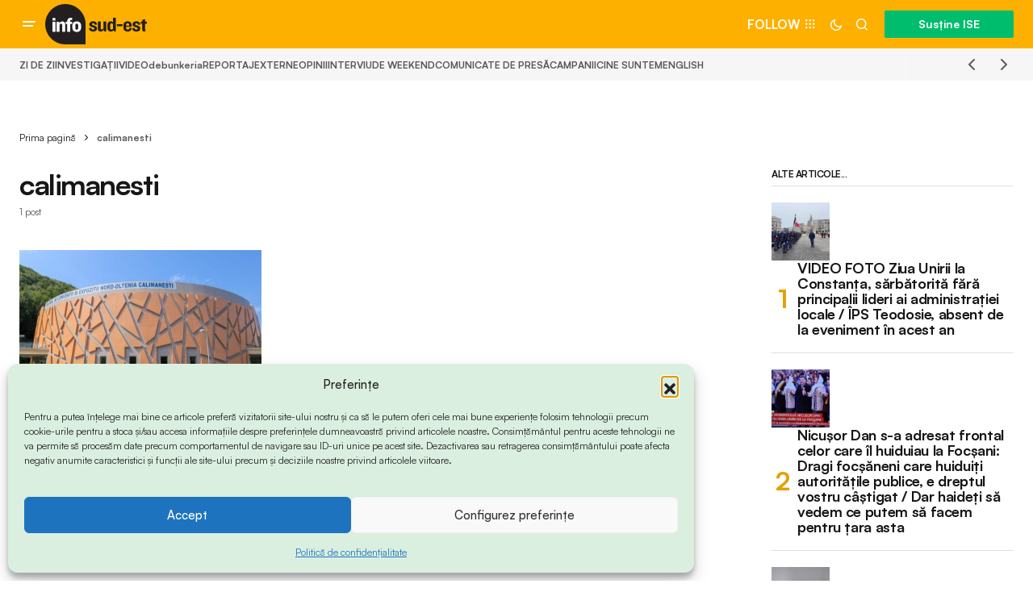

--- FILE ---
content_type: text/html; charset=UTF-8
request_url: https://www.info-sud-est.ro/tag/calimanesti/
body_size: 20359
content:
<!doctype html><html lang="ro-RO"><head><meta charset="UTF-8" /><meta name="viewport" content="width=device-width, initial-scale=1" /><link rel="profile" href="https://gmpg.org/xfn/11" /><meta name='robots' content='index, follow, max-image-preview:large, max-snippet:-1, max-video-preview:-1' /><style>img:is([sizes="auto" i],[sizes^="auto," i]){contain-intrinsic-size:3000px 1500px}</style><title>Arhive calimanesti -</title><link rel="canonical" href="https://www.info-sud-est.ro/tag/calimanesti/" /><meta property="og:locale" content="ro_RO" /><meta property="og:type" content="article" /><meta property="og:title" content="Arhive calimanesti" /><meta property="og:url" content="https://www.info-sud-est.ro/tag/calimanesti/" /><meta name="twitter:card" content="summary_large_image" /><meta name="twitter:site" content="@isudest" /> <script type="application/ld+json" class="yoast-schema-graph">{"@context":"https://schema.org","@graph":[{"@type":"CollectionPage","@id":"https://www.info-sud-est.ro/tag/calimanesti/","url":"https://www.info-sud-est.ro/tag/calimanesti/","name":"Arhive calimanesti -","isPartOf":{"@id":"https://www.info-sud-est.ro/#website"},"primaryImageOfPage":{"@id":"https://www.info-sud-est.ro/tag/calimanesti/#primaryimage"},"image":{"@id":"https://www.info-sud-est.ro/tag/calimanesti/#primaryimage"},"thumbnailUrl":"https://www.info-sud-est.ro/wp-content/uploads/2018/09/Centrul-de-Conventii-si-Expoziții-Nord-Oltenia-din-Calimanesti-02-600x353.jpg","breadcrumb":{"@id":"https://www.info-sud-est.ro/tag/calimanesti/#breadcrumb"},"inLanguage":"ro-RO"},{"@type":"ImageObject","inLanguage":"ro-RO","@id":"https://www.info-sud-est.ro/tag/calimanesti/#primaryimage","url":"https://www.info-sud-est.ro/wp-content/uploads/2018/09/Centrul-de-Conventii-si-Expoziții-Nord-Oltenia-din-Calimanesti-02-600x353.jpg","contentUrl":"https://www.info-sud-est.ro/wp-content/uploads/2018/09/Centrul-de-Conventii-si-Expoziții-Nord-Oltenia-din-Calimanesti-02-600x353.jpg","width":600,"height":353},{"@type":"BreadcrumbList","@id":"https://www.info-sud-est.ro/tag/calimanesti/#breadcrumb","itemListElement":[{"@type":"ListItem","position":1,"name":"Prima pagină","item":"https://www.info-sud-est.ro/"},{"@type":"ListItem","position":2,"name":"calimanesti"}]},{"@type":"WebSite","@id":"https://www.info-sud-est.ro/#website","url":"https://www.info-sud-est.ro/","name":"info-sud-est.ro","description":"Află de la noi!","publisher":{"@id":"https://www.info-sud-est.ro/#organization"},"potentialAction":[{"@type":"SearchAction","target":{"@type":"EntryPoint","urlTemplate":"https://www.info-sud-est.ro/?s={search_term_string}"},"query-input":{"@type":"PropertyValueSpecification","valueRequired":true,"valueName":"search_term_string"}}],"inLanguage":"ro-RO"},{"@type":"Organization","@id":"https://www.info-sud-est.ro/#organization","name":"Ziarul Info Sud-Est","url":"https://www.info-sud-est.ro/","logo":{"@type":"ImageObject","inLanguage":"ro-RO","@id":"https://www.info-sud-est.ro/#/schema/logo/image/","url":"https://www.info-sud-est.ro/wp-content/uploads/2014/03/LOGO-INFO-SUD-EST.jpg","contentUrl":"https://www.info-sud-est.ro/wp-content/uploads/2014/03/LOGO-INFO-SUD-EST.jpg","width":287,"height":42,"caption":"Ziarul Info Sud-Est"},"image":{"@id":"https://www.info-sud-est.ro/#/schema/logo/image/"},"sameAs":["https://www.facebook.com/infosudest/","https://x.com/isudest"]}]}</script> <link rel='dns-prefetch' href='//challenges.cloudflare.com' /><link rel='dns-prefetch' href='//www.googletagmanager.com' /><link rel="alternate" type="application/rss+xml" title=" &raquo; Flux" href="https://www.info-sud-est.ro/feed/" /><link rel="alternate" type="application/rss+xml" title=" &raquo; Flux comentarii" href="https://www.info-sud-est.ro/comments/feed/" /><link rel="alternate" type="application/rss+xml" title=" &raquo; Flux etichetă calimanesti" href="https://www.info-sud-est.ro/tag/calimanesti/feed/" /> <script type="f1c07d9c9de2498c896f20af-text/javascript">window._wpemojiSettings = {"baseUrl":"https:\/\/s.w.org\/images\/core\/emoji\/16.0.1\/72x72\/","ext":".png","svgUrl":"https:\/\/s.w.org\/images\/core\/emoji\/16.0.1\/svg\/","svgExt":".svg","source":{"concatemoji":"https:\/\/www.info-sud-est.ro\/wp-includes\/js\/wp-emoji-release.min.js?ver=6.8.3"}};
/*! This file is auto-generated */
!function(s,n){var o,i,e;function c(e){try{var t={supportTests:e,timestamp:(new Date).valueOf()};sessionStorage.setItem(o,JSON.stringify(t))}catch(e){}}function p(e,t,n){e.clearRect(0,0,e.canvas.width,e.canvas.height),e.fillText(t,0,0);var t=new Uint32Array(e.getImageData(0,0,e.canvas.width,e.canvas.height).data),a=(e.clearRect(0,0,e.canvas.width,e.canvas.height),e.fillText(n,0,0),new Uint32Array(e.getImageData(0,0,e.canvas.width,e.canvas.height).data));return t.every(function(e,t){return e===a[t]})}function u(e,t){e.clearRect(0,0,e.canvas.width,e.canvas.height),e.fillText(t,0,0);for(var n=e.getImageData(16,16,1,1),a=0;a<n.data.length;a++)if(0!==n.data[a])return!1;return!0}function f(e,t,n,a){switch(t){case"flag":return n(e,"\ud83c\udff3\ufe0f\u200d\u26a7\ufe0f","\ud83c\udff3\ufe0f\u200b\u26a7\ufe0f")?!1:!n(e,"\ud83c\udde8\ud83c\uddf6","\ud83c\udde8\u200b\ud83c\uddf6")&&!n(e,"\ud83c\udff4\udb40\udc67\udb40\udc62\udb40\udc65\udb40\udc6e\udb40\udc67\udb40\udc7f","\ud83c\udff4\u200b\udb40\udc67\u200b\udb40\udc62\u200b\udb40\udc65\u200b\udb40\udc6e\u200b\udb40\udc67\u200b\udb40\udc7f");case"emoji":return!a(e,"\ud83e\udedf")}return!1}function g(e,t,n,a){var r="undefined"!=typeof WorkerGlobalScope&&self instanceof WorkerGlobalScope?new OffscreenCanvas(300,150):s.createElement("canvas"),o=r.getContext("2d",{willReadFrequently:!0}),i=(o.textBaseline="top",o.font="600 32px Arial",{});return e.forEach(function(e){i[e]=t(o,e,n,a)}),i}function t(e){var t=s.createElement("script");t.src=e,t.defer=!0,s.head.appendChild(t)}"undefined"!=typeof Promise&&(o="wpEmojiSettingsSupports",i=["flag","emoji"],n.supports={everything:!0,everythingExceptFlag:!0},e=new Promise(function(e){s.addEventListener("DOMContentLoaded",e,{once:!0})}),new Promise(function(t){var n=function(){try{var e=JSON.parse(sessionStorage.getItem(o));if("object"==typeof e&&"number"==typeof e.timestamp&&(new Date).valueOf()<e.timestamp+604800&&"object"==typeof e.supportTests)return e.supportTests}catch(e){}return null}();if(!n){if("undefined"!=typeof Worker&&"undefined"!=typeof OffscreenCanvas&&"undefined"!=typeof URL&&URL.createObjectURL&&"undefined"!=typeof Blob)try{var e="postMessage("+g.toString()+"("+[JSON.stringify(i),f.toString(),p.toString(),u.toString()].join(",")+"));",a=new Blob([e],{type:"text/javascript"}),r=new Worker(URL.createObjectURL(a),{name:"wpTestEmojiSupports"});return void(r.onmessage=function(e){c(n=e.data),r.terminate(),t(n)})}catch(e){}c(n=g(i,f,p,u))}t(n)}).then(function(e){for(var t in e)n.supports[t]=e[t],n.supports.everything=n.supports.everything&&n.supports[t],"flag"!==t&&(n.supports.everythingExceptFlag=n.supports.everythingExceptFlag&&n.supports[t]);n.supports.everythingExceptFlag=n.supports.everythingExceptFlag&&!n.supports.flag,n.DOMReady=!1,n.readyCallback=function(){n.DOMReady=!0}}).then(function(){return e}).then(function(){var e;n.supports.everything||(n.readyCallback(),(e=n.source||{}).concatemoji?t(e.concatemoji):e.wpemoji&&e.twemoji&&(t(e.twemoji),t(e.wpemoji)))}))}((window,document),window._wpemojiSettings);</script> <link data-optimized="1" rel='stylesheet' id='dashicons-css' href='https://www.info-sud-est.ro/wp-content/litespeed/css/c0219eeb898d7816a07d0cd9ba945fc1.css?ver=8d697' media='all' /><link data-optimized="1" rel='stylesheet' id='post-views-counter-frontend-css' href='https://www.info-sud-est.ro/wp-content/litespeed/css/b7733176929ad5bcb28a5a3b29ccc27b.css?ver=c1911' media='all' /><style id='wp-emoji-styles-inline-css'>img.wp-smiley,img.emoji{display:inline!important;border:none!important;box-shadow:none!important;height:1em!important;width:1em!important;margin:0 0.07em!important;vertical-align:-0.1em!important;background:none!important;padding:0!important}</style><link data-optimized="1" rel='stylesheet' id='wp-block-library-css' href='https://www.info-sud-est.ro/wp-content/litespeed/css/48e1b4d55842446f4d35a7dccbc107e2.css?ver=bb05b' media='all' /><style id='classic-theme-styles-inline-css'>/*! This file is auto-generated */
.wp-block-button__link{color:#fff;background-color:#32373c;border-radius:9999px;box-shadow:none;text-decoration:none;padding:calc(.667em + 2px) calc(1.333em + 2px);font-size:1.125em}.wp-block-file__button{background:#32373c;color:#fff;text-decoration:none}</style><link data-optimized="1" rel='stylesheet' id='edd-blocks-css' href='https://www.info-sud-est.ro/wp-content/litespeed/css/e7f45eabdeeaf8abd9b57bcfb11be4ba.css?ver=156c0' media='all' /><style id='global-styles-inline-css'>:root{--wp--preset--aspect-ratio--square:1;--wp--preset--aspect-ratio--4-3:4/3;--wp--preset--aspect-ratio--3-4:3/4;--wp--preset--aspect-ratio--3-2:3/2;--wp--preset--aspect-ratio--2-3:2/3;--wp--preset--aspect-ratio--16-9:16/9;--wp--preset--aspect-ratio--9-16:9/16;--wp--preset--color--black:#000000;--wp--preset--color--cyan-bluish-gray:#abb8c3;--wp--preset--color--white:#FFFFFF;--wp--preset--color--pale-pink:#f78da7;--wp--preset--color--vivid-red:#cf2e2e;--wp--preset--color--luminous-vivid-orange:#ff6900;--wp--preset--color--luminous-vivid-amber:#fcb900;--wp--preset--color--light-green-cyan:#7bdcb5;--wp--preset--color--vivid-green-cyan:#00d084;--wp--preset--color--pale-cyan-blue:#8ed1fc;--wp--preset--color--vivid-cyan-blue:#0693e3;--wp--preset--color--vivid-purple:#9b51e0;--wp--preset--color--blue:#59BACC;--wp--preset--color--green:#58AD69;--wp--preset--color--orange:#FFBC49;--wp--preset--color--red:#e32c26;--wp--preset--color--gray-50:#f8f9fa;--wp--preset--color--gray-100:#f8f9fb;--wp--preset--color--gray-200:#E0E0E0;--wp--preset--color--primary:#161616;--wp--preset--color--secondary:#585858;--wp--preset--color--layout:#f6f6f6;--wp--preset--color--border:#D9D9D9;--wp--preset--color--divider:#1D1D1F;--wp--preset--gradient--vivid-cyan-blue-to-vivid-purple:linear-gradient(135deg,rgba(6,147,227,1) 0%,rgb(155,81,224) 100%);--wp--preset--gradient--light-green-cyan-to-vivid-green-cyan:linear-gradient(135deg,rgb(122,220,180) 0%,rgb(0,208,130) 100%);--wp--preset--gradient--luminous-vivid-amber-to-luminous-vivid-orange:linear-gradient(135deg,rgba(252,185,0,1) 0%,rgba(255,105,0,1) 100%);--wp--preset--gradient--luminous-vivid-orange-to-vivid-red:linear-gradient(135deg,rgba(255,105,0,1) 0%,rgb(207,46,46) 100%);--wp--preset--gradient--very-light-gray-to-cyan-bluish-gray:linear-gradient(135deg,rgb(238,238,238) 0%,rgb(169,184,195) 100%);--wp--preset--gradient--cool-to-warm-spectrum:linear-gradient(135deg,rgb(74,234,220) 0%,rgb(151,120,209) 20%,rgb(207,42,186) 40%,rgb(238,44,130) 60%,rgb(251,105,98) 80%,rgb(254,248,76) 100%);--wp--preset--gradient--blush-light-purple:linear-gradient(135deg,rgb(255,206,236) 0%,rgb(152,150,240) 100%);--wp--preset--gradient--blush-bordeaux:linear-gradient(135deg,rgb(254,205,165) 0%,rgb(254,45,45) 50%,rgb(107,0,62) 100%);--wp--preset--gradient--luminous-dusk:linear-gradient(135deg,rgb(255,203,112) 0%,rgb(199,81,192) 50%,rgb(65,88,208) 100%);--wp--preset--gradient--pale-ocean:linear-gradient(135deg,rgb(255,245,203) 0%,rgb(182,227,212) 50%,rgb(51,167,181) 100%);--wp--preset--gradient--electric-grass:linear-gradient(135deg,rgb(202,248,128) 0%,rgb(113,206,126) 100%);--wp--preset--gradient--midnight:linear-gradient(135deg,rgb(2,3,129) 0%,rgb(40,116,252) 100%);--wp--preset--font-size--small:13px;--wp--preset--font-size--medium:20px;--wp--preset--font-size--large:36px;--wp--preset--font-size--x-large:42px;--wp--preset--spacing--20:0.44rem;--wp--preset--spacing--30:0.67rem;--wp--preset--spacing--40:1rem;--wp--preset--spacing--50:1.5rem;--wp--preset--spacing--60:2.25rem;--wp--preset--spacing--70:3.38rem;--wp--preset--spacing--80:5.06rem;--wp--preset--shadow--natural:6px 6px 9px rgba(0, 0, 0, 0.2);--wp--preset--shadow--deep:12px 12px 50px rgba(0, 0, 0, 0.4);--wp--preset--shadow--sharp:6px 6px 0px rgba(0, 0, 0, 0.2);--wp--preset--shadow--outlined:6px 6px 0px -3px rgba(255, 255, 255, 1), 6px 6px rgba(0, 0, 0, 1);--wp--preset--shadow--crisp:6px 6px 0px rgba(0, 0, 0, 1)}:where(.is-layout-flex){gap:.5em}:where(.is-layout-grid){gap:.5em}body .is-layout-flex{display:flex}.is-layout-flex{flex-wrap:wrap;align-items:center}.is-layout-flex>:is(*,div){margin:0}body .is-layout-grid{display:grid}.is-layout-grid>:is(*,div){margin:0}:where(.wp-block-columns.is-layout-flex){gap:2em}:where(.wp-block-columns.is-layout-grid){gap:2em}:where(.wp-block-post-template.is-layout-flex){gap:1.25em}:where(.wp-block-post-template.is-layout-grid){gap:1.25em}.has-black-color{color:var(--wp--preset--color--black)!important}.has-cyan-bluish-gray-color{color:var(--wp--preset--color--cyan-bluish-gray)!important}.has-white-color{color:var(--wp--preset--color--white)!important}.has-pale-pink-color{color:var(--wp--preset--color--pale-pink)!important}.has-vivid-red-color{color:var(--wp--preset--color--vivid-red)!important}.has-luminous-vivid-orange-color{color:var(--wp--preset--color--luminous-vivid-orange)!important}.has-luminous-vivid-amber-color{color:var(--wp--preset--color--luminous-vivid-amber)!important}.has-light-green-cyan-color{color:var(--wp--preset--color--light-green-cyan)!important}.has-vivid-green-cyan-color{color:var(--wp--preset--color--vivid-green-cyan)!important}.has-pale-cyan-blue-color{color:var(--wp--preset--color--pale-cyan-blue)!important}.has-vivid-cyan-blue-color{color:var(--wp--preset--color--vivid-cyan-blue)!important}.has-vivid-purple-color{color:var(--wp--preset--color--vivid-purple)!important}.has-black-background-color{background-color:var(--wp--preset--color--black)!important}.has-cyan-bluish-gray-background-color{background-color:var(--wp--preset--color--cyan-bluish-gray)!important}.has-white-background-color{background-color:var(--wp--preset--color--white)!important}.has-pale-pink-background-color{background-color:var(--wp--preset--color--pale-pink)!important}.has-vivid-red-background-color{background-color:var(--wp--preset--color--vivid-red)!important}.has-luminous-vivid-orange-background-color{background-color:var(--wp--preset--color--luminous-vivid-orange)!important}.has-luminous-vivid-amber-background-color{background-color:var(--wp--preset--color--luminous-vivid-amber)!important}.has-light-green-cyan-background-color{background-color:var(--wp--preset--color--light-green-cyan)!important}.has-vivid-green-cyan-background-color{background-color:var(--wp--preset--color--vivid-green-cyan)!important}.has-pale-cyan-blue-background-color{background-color:var(--wp--preset--color--pale-cyan-blue)!important}.has-vivid-cyan-blue-background-color{background-color:var(--wp--preset--color--vivid-cyan-blue)!important}.has-vivid-purple-background-color{background-color:var(--wp--preset--color--vivid-purple)!important}.has-black-border-color{border-color:var(--wp--preset--color--black)!important}.has-cyan-bluish-gray-border-color{border-color:var(--wp--preset--color--cyan-bluish-gray)!important}.has-white-border-color{border-color:var(--wp--preset--color--white)!important}.has-pale-pink-border-color{border-color:var(--wp--preset--color--pale-pink)!important}.has-vivid-red-border-color{border-color:var(--wp--preset--color--vivid-red)!important}.has-luminous-vivid-orange-border-color{border-color:var(--wp--preset--color--luminous-vivid-orange)!important}.has-luminous-vivid-amber-border-color{border-color:var(--wp--preset--color--luminous-vivid-amber)!important}.has-light-green-cyan-border-color{border-color:var(--wp--preset--color--light-green-cyan)!important}.has-vivid-green-cyan-border-color{border-color:var(--wp--preset--color--vivid-green-cyan)!important}.has-pale-cyan-blue-border-color{border-color:var(--wp--preset--color--pale-cyan-blue)!important}.has-vivid-cyan-blue-border-color{border-color:var(--wp--preset--color--vivid-cyan-blue)!important}.has-vivid-purple-border-color{border-color:var(--wp--preset--color--vivid-purple)!important}.has-vivid-cyan-blue-to-vivid-purple-gradient-background{background:var(--wp--preset--gradient--vivid-cyan-blue-to-vivid-purple)!important}.has-light-green-cyan-to-vivid-green-cyan-gradient-background{background:var(--wp--preset--gradient--light-green-cyan-to-vivid-green-cyan)!important}.has-luminous-vivid-amber-to-luminous-vivid-orange-gradient-background{background:var(--wp--preset--gradient--luminous-vivid-amber-to-luminous-vivid-orange)!important}.has-luminous-vivid-orange-to-vivid-red-gradient-background{background:var(--wp--preset--gradient--luminous-vivid-orange-to-vivid-red)!important}.has-very-light-gray-to-cyan-bluish-gray-gradient-background{background:var(--wp--preset--gradient--very-light-gray-to-cyan-bluish-gray)!important}.has-cool-to-warm-spectrum-gradient-background{background:var(--wp--preset--gradient--cool-to-warm-spectrum)!important}.has-blush-light-purple-gradient-background{background:var(--wp--preset--gradient--blush-light-purple)!important}.has-blush-bordeaux-gradient-background{background:var(--wp--preset--gradient--blush-bordeaux)!important}.has-luminous-dusk-gradient-background{background:var(--wp--preset--gradient--luminous-dusk)!important}.has-pale-ocean-gradient-background{background:var(--wp--preset--gradient--pale-ocean)!important}.has-electric-grass-gradient-background{background:var(--wp--preset--gradient--electric-grass)!important}.has-midnight-gradient-background{background:var(--wp--preset--gradient--midnight)!important}.has-small-font-size{font-size:var(--wp--preset--font-size--small)!important}.has-medium-font-size{font-size:var(--wp--preset--font-size--medium)!important}.has-large-font-size{font-size:var(--wp--preset--font-size--large)!important}.has-x-large-font-size{font-size:var(--wp--preset--font-size--x-large)!important}:where(.wp-block-post-template.is-layout-flex){gap:1.25em}:where(.wp-block-post-template.is-layout-grid){gap:1.25em}:where(.wp-block-columns.is-layout-flex){gap:2em}:where(.wp-block-columns.is-layout-grid){gap:2em}:root :where(.wp-block-pullquote){font-size:1.5em;line-height:1.6}</style><link data-optimized="1" rel='stylesheet' id='magnific-popup-css' href='https://www.info-sud-est.ro/wp-content/litespeed/css/6cc15e03ea6c101f8f7570315bf4a82a.css?ver=424dc' media='all' /><link data-optimized="1" rel='stylesheet' id='sight-css' href='https://www.info-sud-est.ro/wp-content/litespeed/css/c2cf01216ee7fe56389c8bd1d358ca3f.css?ver=c2ba3' media='all' /><link data-optimized="1" rel='stylesheet' id='sight-common-css' href='https://www.info-sud-est.ro/wp-content/litespeed/css/cb022551c3a76e14fd247de9a9dbf115.css?ver=10ab1' media='all' /><link data-optimized="1" rel='stylesheet' id='sight-lightbox-css' href='https://www.info-sud-est.ro/wp-content/litespeed/css/e8ebfcc81493b0cd1f0f8d2c4b47038d.css?ver=9da6a' media='all' /><link data-optimized="1" rel='stylesheet' id='sight-layout-standard-css' href='https://www.info-sud-est.ro/wp-content/litespeed/css/e36e78b5376ca40a99ab020fa434339b.css?ver=02d53' media='all' /><link data-optimized="1" rel='stylesheet' id='edd-styles-css' href='https://www.info-sud-est.ro/wp-content/litespeed/css/276c094d6109eef2661f655b1dfc0891.css?ver=78e93' media='all' /><link data-optimized="1" rel='stylesheet' id='cmplz-general-css' href='https://www.info-sud-est.ro/wp-content/litespeed/css/33613432b96a40612e44bb961db334fd.css?ver=5ed32' media='all' /><link data-optimized="1" rel='stylesheet' id='edd-recurring-css' href='https://www.info-sud-est.ro/wp-content/litespeed/css/7d2a46462b62cb58fc724d453beba8a2.css?ver=d5b8e' media='all' /><style id='cs-elementor-editor-inline-css'>:root{--cs-desktop-container:1448px;--cs-laptop-container:1200px;--cs-tablet-container:992px;--cs-mobile-container:768px}</style><link data-optimized="1" rel='stylesheet' id='elementor-frontend-css' href='https://www.info-sud-est.ro/wp-content/litespeed/css/fc3d4ad383148438bd2d8772cb8aff89.css?ver=396bf' media='all' /><link data-optimized="1" rel='stylesheet' id='elementor-post-60046-css' href='https://www.info-sud-est.ro/wp-content/litespeed/css/6705acbb08766ecd260def77e94b2bfc.css?ver=49a3a' media='all' /><link data-optimized="1" rel='stylesheet' id='wemp-css' href='https://www.info-sud-est.ro/wp-content/litespeed/css/1fd071b4bfb67d924bc4a3d13d571152.css?ver=83453' media='' /><link data-optimized="1" rel='stylesheet' id='wemp-custom-css' href='https://www.info-sud-est.ro/wp-content/litespeed/css/d1bd84c5213a848b3786f8df8dfc6e0f.css?ver=a38ba' media='' /><link data-optimized="1" rel='stylesheet' id='csco_child_css-css' href='https://www.info-sud-est.ro/wp-content/litespeed/css/994056469a329c56c5401a2172bc0dbe.css?ver=37a02' media='all' /><link data-optimized="1" rel='stylesheet' id='csco-styles-css' href='https://www.info-sud-est.ro/wp-content/litespeed/css/01cd5d3791e2d500194d3d33c7eb1974.css?ver=bace0' media='all' /><link data-optimized="1" rel='stylesheet' id='eael-general-css' href='https://www.info-sud-est.ro/wp-content/litespeed/css/b77f0d7bbd4bb3f16af2ee8747533085.css?ver=312e9' media='all' /><style id='cs-theme-fonts-inline-css'>@font-face{font-family:satoshi;src:url(https://www.info-sud-est.ro/wp-content/themes/newsreader/assets/static/fonts/satoshi-regular.woff2) format('woff2'),url(https://www.info-sud-est.ro/wp-content/themes/newsreader/assets/static/fonts/satoshi-regular.woff) format('woff');font-weight:400;font-style:normal;font-display:swap}@font-face{font-family:satoshi;src:url(https://www.info-sud-est.ro/wp-content/themes/newsreader/assets/static/fonts/satoshi-500.woff2) format('woff2'),url(https://www.info-sud-est.ro/wp-content/themes/newsreader/assets/static/fonts/satoshi-500.woff) format('woff');font-weight:500;font-style:normal;font-display:swap}@font-face{font-family:satoshi;src:url(https://www.info-sud-est.ro/wp-content/themes/newsreader/assets/static/fonts/satoshi-700.woff2) format('woff2'),url(https://www.info-sud-est.ro/wp-content/themes/newsreader/assets/static/fonts/satoshi-700.woff) format('woff');font-weight:700;font-style:normal;font-display:swap}</style><style id='cs-customizer-output-styles-inline-css'>:root{--cs-light-site-background:#FFFFFF;--cs-dark-site-background:#161616;--cs-light-header-background:#fdb000;--cs-dark-header-background:#161616;--cs-light-header-submenu-background:#fdb000;--cs-dark-header-submenu-background:#161616;--cs-light-footer-background:#fdb000;--cs-dark-footer-background:#161616;--cs-light-offcanvas-background:#fdb000;--cs-dark-offcanvas-background:#161616;--cs-light-layout-background:#f6f6f6;--cs-dark-layout-background:#232323;--cs-light-primary-color:#161616;--cs-dark-primary-color:#FFFFFF;--cs-light-secondary-color:#585858;--cs-dark-secondary-color:#CDCDCD;--cs-light-accent-color:#e2a102;--cs-dark-accent-color:#ffffff;--cs-light-input-background:#FFFFFF;--cs-dark-input-background:#FFFFFF;--cs-light-button-background:#00bd6e;--cs-dark-button-background:#00bd6e;--cs-light-button-color:#FFFFFF;--cs-dark-button-color:#FFFFFF;--cs-light-button-hover-background:#009657;--cs-dark-button-hover-background:#009657;--cs-light-button-hover-color:#FFFFFF;--cs-dark-button-hover-color:#FFFFFF;--cs-light-border-color:#D9D9D9;--cs-dark-border-color:#343434;--cs-light-overlay-background:#161616;--cs-dark-overlay-background:#161616;--cs-light-video-icon-color:#00bd6e;--cs-dark-video-icon-color:#161616;--cs-layout-elements-border-radius:2px;--cs-thumbnail-border-radius:0px;--cs-input-border-radius:2px;--cs-button-border-radius:2px;--cs-heading-1-font-size:2.25rem;--cs-heading-2-font-size:2rem;--cs-heading-3-font-size:1.5rem;--cs-heading-4-font-size:1.125rem;--cs-heading-5-font-size:1rem;--cs-heading-6-font-size:0.9375rem;--cs-header-initial-height:60px;--cs-header-height:60px;--cs-header-border-width:0px}:root,[data-scheme="light"]{--cs-light-overlay-background-rgb:22,22,22}:root,[data-scheme="dark"]{--cs-dark-overlay-background-rgb:22,22,22}.cs-header-bottombar{--cs-header-bottombar-alignment:flex-start}.cs-posts-area__home.cs-posts-area__grid{--cs-posts-area-grid-columns:3;--cs-posts-area-grid-column-gap:24px}.cs-posts-area__home{--cs-posts-area-grid-row-gap:24px;--cs-entry-title-font-size:1.5rem}.cs-posts-area__archive.cs-posts-area__grid{--cs-posts-area-grid-columns:3;--cs-posts-area-grid-column-gap:24px}.cs-posts-area__archive{--cs-posts-area-grid-row-gap:40px;--cs-entry-title-font-size:1.5rem}.cs-posts-area__read-next{--cs-entry-title-font-size:1.5rem}.cs-banner-archive{--cs-banner-label-alignment:left}.cs-banner-post-after{--cs-banner-label-alignment:left}@media (max-width:1199.98px){.cs-posts-area__home.cs-posts-area__grid{--cs-posts-area-grid-columns:3;--cs-posts-area-grid-column-gap:24px}.cs-posts-area__home{--cs-posts-area-grid-row-gap:24px;--cs-entry-title-font-size:1.5rem}.cs-posts-area__archive.cs-posts-area__grid{--cs-posts-area-grid-columns:2;--cs-posts-area-grid-column-gap:24px}.cs-posts-area__archive{--cs-posts-area-grid-row-gap:40px;--cs-entry-title-font-size:1.5rem}.cs-posts-area__read-next{--cs-entry-title-font-size:1.5rem}}@media (max-width:991.98px){.cs-posts-area__home.cs-posts-area__grid{--cs-posts-area-grid-columns:2;--cs-posts-area-grid-column-gap:24px}.cs-posts-area__home{--cs-posts-area-grid-row-gap:24px;--cs-entry-title-font-size:1.5rem}.cs-posts-area__archive.cs-posts-area__grid{--cs-posts-area-grid-columns:2;--cs-posts-area-grid-column-gap:24px}.cs-posts-area__archive{--cs-posts-area-grid-row-gap:40px;--cs-entry-title-font-size:1.5rem}.cs-posts-area__read-next{--cs-entry-title-font-size:1.5rem}}@media (max-width:767.98px){.cs-posts-area__home.cs-posts-area__grid{--cs-posts-area-grid-columns:1;--cs-posts-area-grid-column-gap:24px}.cs-posts-area__home{--cs-posts-area-grid-row-gap:24px;--cs-entry-title-font-size:1.25rem}.cs-posts-area__archive.cs-posts-area__grid{--cs-posts-area-grid-columns:1;--cs-posts-area-grid-column-gap:24px}.cs-posts-area__archive{--cs-posts-area-grid-row-gap:24px;--cs-entry-title-font-size:1.25rem}.cs-posts-area__read-next{--cs-entry-title-font-size:1.25rem}}</style><link data-optimized="1" rel='stylesheet' id='elementor-gf-local-roboto-css' href='https://www.info-sud-est.ro/wp-content/litespeed/css/e9504eb587f71d189da83e6193407640.css?ver=be943' media='all' /><link data-optimized="1" rel='stylesheet' id='elementor-gf-local-robotoslab-css' href='https://www.info-sud-est.ro/wp-content/litespeed/css/e2ad7ad208cd2523a99a0068b8159266.css?ver=c4720' media='all' /> <script src="https://www.info-sud-est.ro/wp-includes/js/jquery/jquery.min.js?ver=3.7.1" id="jquery-core-js" type="f1c07d9c9de2498c896f20af-text/javascript"></script> <script data-optimized="1" src="https://www.info-sud-est.ro/wp-content/litespeed/js/1b5dafb6386024d363087dd959b56ee9.js?ver=262c2" id="jquery-migrate-js" type="f1c07d9c9de2498c896f20af-text/javascript"></script> <script data-optimized="1" src="https://www.info-sud-est.ro/wp-content/litespeed/js/8dd289e694fd4f74dbfe17669bd48078.js?ver=2601a" id="fcgtm4wp-scroll-tracking-js" type="f1c07d9c9de2498c896f20af-text/javascript"></script> <script data-optimized="1" src="https://www.info-sud-est.ro/wp-content/litespeed/js/a28b915fda9f7e982a3f1a73ac5692d0.js?ver=8f383" id="fcgtm4wp-purchase-tracking-js" type="f1c07d9c9de2498c896f20af-text/javascript"></script> <script src="https://www.info-sud-est.ro/wp-content/plugins/fatchilli-google-tag-manager/js/fc/fcgtm4wp-user-interaction.min.js?ver=1.5.6" id="fcgtm4wp-user-interaction-js" type="f1c07d9c9de2498c896f20af-text/javascript"></script> <link rel="https://api.w.org/" href="https://www.info-sud-est.ro/wp-json/" /><link rel="alternate" title="JSON" type="application/json" href="https://www.info-sud-est.ro/wp-json/wp/v2/tags/6011" /><link rel="EditURI" type="application/rsd+xml" title="RSD" href="https://www.info-sud-est.ro/xmlrpc.php?rsd" /><meta name="generator" content="WordPress 6.8.3" /><meta name="generator" content="Site Kit by Google 1.170.0" /><meta name="generator" content="Easy Digital Downloads v3.6.4" /><style>.cmplz-hidden{display:none!important}</style> <script class="info-sud-est_GTM" data-cfasync="false" data-pagespeed-no-defer>var fcgtm4wp_datalayer_name = "dataLayer";
    var dataLayer = dataLayer || [];

	const fcgtm4wp_scrollerscript_debugmode           = false;
	const fcgtm4wp_scrollerscript_callbacktime        = 100;
	const fcgtm4wp_scrollerscript_readerlocation      = 10;
	const fcgtm4wp_scrollerscript_readerlocation_unit = "%";
	const fcgtm4wp_scrollerscript_contentelementid    = "main";
	const fcgtm4wp_scrollerscript_scannertime         = 10;

	const fcgtm4wp_purchasescript_event_name            = "purchase";
    const fcgtm4wp_purchasescript_btn_event_name            = "purchase";
    const fcgtm4wp_purchasescript_form_classes            = ".edd_checkout_form_wrap";
	const fcgtm4wp_purchasescript_action_button_selectors = "#edd-purchase-button";
    const fcgtm4wp_ui_allowed_data_population = "true";
	const fcgtm4wp_ui_newsletter_form_hook_selectors            = "#mc-embedded-subscribe-form";
    const fcgtm4wp_ui_newsletter_submit_hook_selectors             = "#mc-embedded-subscribe";
    const fcgtm4wp_ui_newsletter_email_hook_selectors             = "#mce-EMAIL";
	const fcgtm4wp_ui_notification_allow_hook_classes            = "onesignal-slidedown-allow-button";

	const fcgtm4wp_ui_notification_dismiss_hook_classes            = "onesignal-slidedown-cancel-button";
        
        
	var dataLayer_content = {"event":"pageView","page":{"page_id":19482,"page_language":"ro-RO"},"visitorDoNotTrack":0};
    
    if (typeof dataLayer === typeof undefined) { console.error("dataLayer variable is undefined. Please check some JS loading behavior that may cause async loading initial loading script code execution.");}
	dataLayer.push( dataLayer_content );
    
    
    
(function(w,d,s,l,i){w[l]=w[l]||[];w[l].push({'gtm.start':
new Date().getTime(),event:'gtm.js'});var f=d.getElementsByTagName(s)[0],
j=d.createElement(s),dl=l!='dataLayer'?'&amp;l='+l:'';j.async=true;j.src=
'//www.googletagmanager.com/gtm.'+'js?id='+i+dl;f.parentNode.insertBefore(j,f);
})(window,document,'script','dataLayer','GTM-PC26FFZ');</script> <style id='cs-theme-typography'>:root{--cs-font-base-family:satoshi;--cs-font-base-size:1rem;--cs-font-base-weight:400;--cs-font-base-style:normal;--cs-font-base-letter-spacing:normal;--cs-font-base-line-height:1.5;--cs-font-primary-family:satoshi;--cs-font-primary-size:0.875rem;--cs-font-primary-weight:700;--cs-font-primary-style:normal;--cs-font-primary-letter-spacing:;--cs-font-primary-text-transform:none;--cs-font-primary-line-height:1.3;--cs-font-secondary-family:satoshi;--cs-font-secondary-size:0.75rem;--cs-font-secondary-weight:400;--cs-font-secondary-style:normal;--cs-font-secondary-letter-spacing:normal;--cs-font-secondary-text-transform:none;--cs-font-secondary-line-height:1.1;--cs-font-section-headings-family:satoshi;--cs-font-section-headings-size:0.75rem;--cs-font-section-headings-weight:700;--cs-font-section-headings-style:normal;--cs-font-section-headings-letter-spacing:-0.04em;--cs-font-section-headings-text-transform:uppercase;--cs-font-section-headings-line-height:1.1;--cs-font-post-title-family:satoshi;--cs-font-post-title-weight:700;--cs-font-post-title-size:2.25rem;--cs-font-post-title-letter-spacing:-0.04em;--cs-font-post-title-line-height:1.1;--cs-font-post-subtitle-family:satoshi;--cs-font-post-subtitle-weight:400;--cs-font-post-subtitle-size:1.25rem;--cs-font-post-subtitle-letter-spacing:normal;--cs-font-post-subtitle-line-height:1.4;--cs-font-category-family:satoshi;--cs-font-category-size:0.5625rem;--cs-font-category-weight:700;--cs-font-category-style:normal;--cs-font-category-letter-spacing:0.02em;--cs-font-category-text-transform:uppercase;--cs-font-category-line-height:1.1;--cs-font-post-meta-family:satoshi;--cs-font-post-meta-size:0.75rem;--cs-font-post-meta-weight:400;--cs-font-post-meta-style:normal;--cs-font-post-meta-letter-spacing:normal;--cs-font-post-meta-text-transform:none;--cs-font-post-meta-line-height:1.1;--cs-font-post-content-family:satoshi;--cs-font-post-content-weight:400;--cs-font-post-content-size:1.125rem;--cs-font-post-content-letter-spacing:normal;--cs-font-post-content-line-height:1.6;--cs-font-input-family:satoshi;--cs-font-input-size:0.875rem;--cs-font-input-weight:400;--cs-font-input-style:normal;--cs-font-input-line-height:1.3;--cs-font-input-letter-spacing:normal;--cs-font-input-text-transform:none;--cs-font-entry-title-family:satoshi;--cs-font-entry-title-weight:700;--cs-font-entry-title-letter-spacing:-0.04em;--cs-font-entry-title-line-height:1.1;--cs-font-entry-excerpt-family:satoshi;--cs-font-entry-excerpt-weight:400;--cs-font-entry-excerpt-size:1rem;--cs-font-entry-excerpt-letter-spacing:normal;--cs-font-entry-excerpt-line-height:normal;--cs-font-main-logo-family:Inter;--cs-font-main-logo-size:1.375rem;--cs-font-main-logo-weight:700;--cs-font-main-logo-style:normal;--cs-font-main-logo-letter-spacing:-0.02em;--cs-font-main-logo-text-transform:none;--cs-font-mobile-logo-family:DM Sans;--cs-font-mobile-logo-size:1.375rem;--cs-font-mobile-logo-weight:700;--cs-font-mobile-logo-style:normal;--cs-font-mobile-logo-letter-spacing:-0.02em;--cs-font-mobile-logo-text-transform:none;--cs-font-footer-logo-family:Inter;--cs-font-footer-logo-size:1.375rem;--cs-font-footer-logo-weight:700;--cs-font-footer-logo-style:normal;--cs-font-footer-logo-letter-spacing:-0.02em;--cs-font-footer-logo-text-transform:none;--cs-font-headings-family:satoshi;--cs-font-headings-weight:700;--cs-font-headings-style:normal;--cs-font-headings-line-height:1.1;--cs-font-headings-letter-spacing:-0.04em;--cs-font-headings-text-transform:none;--cs-font-menu-family:satoshi;--cs-font-menu-size:0.9375rem;--cs-font-menu-weight:700;--cs-font-menu-style:normal;--cs-font-menu-letter-spacing:0.02em;--cs-font-menu-text-transform:uppercase;--cs-font-menu-line-height:1.3;--cs-font-submenu-family:satoshi;--cs-font-submenu-size:0.875rem;--cs-font-submenu-weight:400;--cs-font-submenu-style:normal;--cs-font-submenu-letter-spacing:normal;--cs-font-submenu-text-transform:none;--cs-font-submenu-line-height:1.3;--cs-font-footer-menu-family:satoshi;--cs-font-footer-menu-size:0.75rem;--cs-font-footer-menu-weight:700;--cs-font-footer-menu-style:normal;--cs-font-footer-menu-letter-spacing:-0.02em;--cs-font-footer-menu-text-transform:uppercase;--cs-font-footer-menu-line-height:1.2;--cs-font-footer-submenu-family:satoshi;--cs-font-footer-submenu-size:0.75rem;--cs-font-footer-submenu-weight:700;--cs-font-footer-submenu-style:normal;--cs-font-footer-submenu-letter-spacing:normal;--cs-font-footer-submenu-text-transform:none;--cs-font-footer-submenu-line-height:1.1;--cs-font-bottombar-menu-family:satoshi;--cs-font-bottombar-menu-size:0.75rem;--cs-font-bottombar-menu-weight:700;--cs-font-bottombar-menu-style:normal;--cs-font-bottombar-menu-letter-spacing:normal;--cs-font-bottombar-menu-text-transform:none;--cs-font-bottombar-menu-line-height:1.3}</style> <script src="//ro.adocean.pl/files/js/ado.js" async type="f1c07d9c9de2498c896f20af-text/javascript"></script> <script type="f1c07d9c9de2498c896f20af-text/javascript">window._aoState=0,function e(){return"object"!=typeof ado?void setTimeout(function(){e()},5):(ado.config({mode:"new",xml:!1,characterEncoding:!0}),ado.preview({enabled:!0}),void(_aoState=1))}()</script> <script type="f1c07d9c9de2498c896f20af-text/javascript">/*  (c)AdOcean 2003-2025, MASTER: EthicalAds_ro.infosudest.ro.Mobile_all  */
	!function t(){return 1!=_aoState?void setTimeout(function(){t()},5):(ado.master({id:"Ou8LNnQvSIbodvg1Ds29EgPsfaKSWQbGLHp4A8yMH3f.B7",server:"ro.adocean.pl"}),void(_aoState=2))}()</script> <script defer crossorigin src="https://static.presspay.ro/embed/button.js?id=AP-426722&align=center&theme=brand" type="f1c07d9c9de2498c896f20af-text/javascript"></script> <meta name="onesignal" content="wordpress-plugin"/> <script type="f1c07d9c9de2498c896f20af-text/javascript">window.OneSignalDeferred = window.OneSignalDeferred || [];

      OneSignalDeferred.push(function(OneSignal) {
        var oneSignal_options = {};
        window._oneSignalInitOptions = oneSignal_options;

        oneSignal_options['serviceWorkerParam'] = { scope: '/' };
oneSignal_options['serviceWorkerPath'] = 'OneSignalSDKWorker.js.php';

        OneSignal.Notifications.setDefaultUrl("https://www.info-sud-est.ro");

        oneSignal_options['wordpress'] = true;
oneSignal_options['appId'] = '912d377b-9ce6-40c7-b5dd-c9ff84575147';
oneSignal_options['allowLocalhostAsSecureOrigin'] = true;
oneSignal_options['welcomeNotification'] = { };
oneSignal_options['welcomeNotification']['title'] = "";
oneSignal_options['welcomeNotification']['message'] = "";
oneSignal_options['path'] = "https://www.info-sud-est.ro/wp-content/plugins/onesignal-free-web-push-notifications/sdk_files/";
oneSignal_options['persistNotification'] = true;
oneSignal_options['promptOptions'] = { };
oneSignal_options['notifyButton'] = { };
oneSignal_options['notifyButton']['enable'] = true;
oneSignal_options['notifyButton']['position'] = 'bottom-left';
oneSignal_options['notifyButton']['theme'] = 'default';
oneSignal_options['notifyButton']['size'] = 'small';
oneSignal_options['notifyButton']['showCredit'] = true;
oneSignal_options['notifyButton']['text'] = {};
oneSignal_options['notifyButton']['offset'] = {};
oneSignal_options['notifyButton']['offset']['bottom'] = '50px';
oneSignal_options['notifyButton']['offset']['left'] = '5px';
oneSignal_options['notifyButton']['offset']['right'] = '5px';
              OneSignal.init(window._oneSignalInitOptions);
              OneSignal.Slidedown.promptPush()      });

      function documentInitOneSignal() {
        var oneSignal_elements = document.getElementsByClassName("OneSignal-prompt");

        var oneSignalLinkClickHandler = function(event) { OneSignal.Notifications.requestPermission(); event.preventDefault(); };        for(var i = 0; i < oneSignal_elements.length; i++)
          oneSignal_elements[i].addEventListener('click', oneSignalLinkClickHandler, false);
      }

      if (document.readyState === 'complete') {
           documentInitOneSignal();
      }
      else {
           window.addEventListener("load", function(event){
               documentInitOneSignal();
          });
      }</script> <style>.e-con.e-parent:nth-of-type(n+4):not(.e-lazyloaded):not(.e-no-lazyload),.e-con.e-parent:nth-of-type(n+4):not(.e-lazyloaded):not(.e-no-lazyload) *{background-image:none!important}@media screen and (max-height:1024px){.e-con.e-parent:nth-of-type(n+3):not(.e-lazyloaded):not(.e-no-lazyload),.e-con.e-parent:nth-of-type(n+3):not(.e-lazyloaded):not(.e-no-lazyload) *{background-image:none!important}}@media screen and (max-height:640px){.e-con.e-parent:nth-of-type(n+2):not(.e-lazyloaded):not(.e-no-lazyload),.e-con.e-parent:nth-of-type(n+2):not(.e-lazyloaded):not(.e-no-lazyload) *{background-image:none!important}}</style> <script type="f1c07d9c9de2498c896f20af-text/javascript">( function( w, d, s, l, i ) {
				w[l] = w[l] || [];
				w[l].push( {'gtm.start': new Date().getTime(), event: 'gtm.js'} );
				var f = d.getElementsByTagName( s )[0],
					j = d.createElement( s ), dl = l != 'dataLayer' ? '&l=' + l : '';
				j.async = true;
				j.src = 'https://www.googletagmanager.com/gtm.js?id=' + i + dl;
				f.parentNode.insertBefore( j, f );
			} )( window, document, 'script', 'dataLayer', 'GTM-T972RGKZ' );</script> <link rel="icon" href="https://www.info-sud-est.ro/wp-content/uploads/2023/08/cropped-ISE-black-32x32.png" sizes="32x32" /><link rel="icon" href="https://www.info-sud-est.ro/wp-content/uploads/2023/08/cropped-ISE-black-192x192.png" sizes="192x192" /><link rel="apple-touch-icon" href="https://www.info-sud-est.ro/wp-content/uploads/2023/08/cropped-ISE-black-180x180.png" /><meta name="msapplication-TileImage" content="https://www.info-sud-est.ro/wp-content/uploads/2023/08/cropped-ISE-black-270x270.png" /><style id="wp-custom-css">.wemp-cta{background:#a2998a}.wemp-soft-paywall{background:#a2998a}</style></head><body class="archive tag tag-calimanesti tag-6011 wp-custom-logo wp-embed-responsive wp-theme-newsreader wp-child-theme-newsreader-child edd-js-none cs-page-layout-right cs-navbar-smart-enabled cs-sticky-sidebar-enabled cs-stick-last elementor-default elementor-kit-60046" data-scheme='light'><div class="cs-wrapper">
<noscript>
<iframe src="https://www.googletagmanager.com/ns.html?id=GTM-T972RGKZ" height="0" width="0" style="display:none;visibility:hidden"></iframe>
</noscript><noscript class="info-sud-est_GTM"><iframe src="https://www.googletagmanager.com/ns.html?id=GTM-PC26FFZ" height="0" width="0" style="display:none;visibility:hidden" aria-hidden="true"></iframe></noscript>
<style>.edd-js-none .edd-has-js,.edd-js .edd-no-js,body.edd-js input.edd-no-js{display:none}</style> <script type="f1c07d9c9de2498c896f20af-text/javascript">/*  */(function(){var c = document.body.classList;c.remove('edd-js-none');c.add('edd-js');})();/*  */</script> <div class="cs-site-overlay"></div><div class="cs-offcanvas" data-scheme="inverse"><div class="cs-offcanvas__header"><div class="cs-logo cs-logo-mobile">
<a class="cs-header__logo cs-header__logo-mobile cs-logo-default" href="https://www.info-sud-est.ro/">
<img src="https://www.info-sud-est.ro/wp-content/uploads/2024/07/ISE-2024-126x50_for_light.png"  alt=""  srcset="https://www.info-sud-est.ro/wp-content/uploads/2024/07/ISE-2024-126x50_for_light.png 1x, https://www.info-sud-est.ro/wp-content/uploads/2024/07/ISE-2024-126x50_for_light@2x.png 2x"  width="100.8"  height="40" >			</a><a class="cs-header__logo cs-logo-dark" href="https://www.info-sud-est.ro/">
<img src="https://www.info-sud-est.ro/wp-content/uploads/2024/07/ISE-2024-126x50_for_light.png"  alt=""  srcset="https://www.info-sud-est.ro/wp-content/uploads/2024/07/ISE-2024-126x50_for_light.png 1x, https://www.info-sud-est.ro/wp-content/uploads/2024/07/ISE-2024-126x50_for_light@2x.png 2x"  width="100.8"  height="40" >						</a></div><nav class="cs-offcanvas__nav">
<span class="cs-offcanvas__toggle" role="button" aria-label="Close mobile menu button">
<i class="cs-icon cs-icon-x"></i>
</span></nav></div><div class="cs-offcanvas__search cs-container"><form role="search" method="get" class="cs-search__form" action="https://www.info-sud-est.ro/"><div class="cs-search__group" data-scheme="light">
<input required class="cs-search__input" type="search" value="" name="s" placeholder="Search..." role="searchbox"><button class="cs-search__submit" aria-label="Search" type="submit">
Search		</button></div></form></div><aside class="cs-offcanvas__sidebar"><div class="cs-offcanvas__inner cs-offcanvas__area cs-widget-area cs-container"><div class="widget nav_menu-3 widget_nav_menu"><div class="menu-meniul-negru-container"><ul id="menu-meniul-negru" class="menu"><li id="menu-item-62355" class="menu-item menu-item-type-taxonomy menu-item-object-category menu-item-62355 csco-menu-item-style-none"><a href="https://www.info-sud-est.ro/category/zi-de-zi/">ZI DE ZI</a></li><li id="menu-item-6951" class="menu-item menu-item-type-taxonomy menu-item-object-category menu-item-6951 csco-menu-item-style-none"><a href="https://www.info-sud-est.ro/category/investigatii/">INVESTIGAȚII</a></li><li id="menu-item-62360" class="menu-item menu-item-type-taxonomy menu-item-object-category menu-item-62360 csco-menu-item-style-none"><a href="https://www.info-sud-est.ro/category/video/">VIDEO</a></li><li id="menu-item-82574" class="menu-item menu-item-type-taxonomy menu-item-object-category menu-item-82574 csco-menu-item-style-none"><a href="https://www.info-sud-est.ro/category/debunkeria/">debunkeria</a></li><li id="menu-item-1604" class="menu-item menu-item-type-taxonomy menu-item-object-category menu-item-1604 csco-menu-item-style-none"><a href="https://www.info-sud-est.ro/category/reportaj/">REPORTAJ</a></li><li id="menu-item-1594" class="menu-item menu-item-type-taxonomy menu-item-object-category menu-item-1594 csco-menu-item-style-none"><a href="https://www.info-sud-est.ro/category/extern/">EXTERNE</a></li><li id="menu-item-1596" class="menu-item menu-item-type-taxonomy menu-item-object-category menu-item-1596 csco-menu-item-style-none"><a href="https://www.info-sud-est.ro/category/opinii/">OPINII</a></li><li id="menu-item-1595" class="menu-item menu-item-type-taxonomy menu-item-object-category menu-item-1595 csco-menu-item-style-none"><a href="https://www.info-sud-est.ro/category/interviu/">INTERVIU</a></li><li id="menu-item-52267" class="menu-item menu-item-type-taxonomy menu-item-object-category menu-item-52267 csco-menu-item-style-none"><a href="https://www.info-sud-est.ro/category/de-weekend/">DE WEEKEND</a></li><li id="menu-item-52269" class="menu-item menu-item-type-taxonomy menu-item-object-category menu-item-52269 csco-menu-item-style-none"><a href="https://www.info-sud-est.ro/category/comunicate-de-presa/">COMUNICATE DE PRESĂ</a></li><li id="menu-item-62757" class="menu-item menu-item-type-post_type menu-item-object-page menu-item-62757 csco-menu-item-style-none"><a href="https://www.info-sud-est.ro/campaniile-info-sud-est/">CAMPANII</a></li><li id="menu-item-52265" class="menu-item menu-item-type-post_type menu-item-object-page menu-item-52265 csco-menu-item-style-none"><a href="https://www.info-sud-est.ro/cine-suntem/">CINE SUNTEM</a></li><li id="menu-item-45934" class="menu-item menu-item-type-taxonomy menu-item-object-category menu-item-45934 csco-menu-item-style-none"><a href="https://www.info-sud-est.ro/category/english/">ENGLISH</a></li></ul></div></div><div class="widget media_image-10 widget_media_image"><a href="https://heritageconstanta.com/"><img width="600" height="600" src="https://www.info-sud-est.ro/wp-content/uploads/2019/02/banner-heritage-constanta-300X300.jpg" class="image wp-image-40254  attachment-full size-full" alt="" style="max-width: 100%; height: auto;" decoding="async" fetchpriority="high" srcset="https://www.info-sud-est.ro/wp-content/uploads/2019/02/banner-heritage-constanta-300X300.jpg 600w, https://www.info-sud-est.ro/wp-content/uploads/2019/02/banner-heritage-constanta-300X300-300x300.jpg 300w, https://www.info-sud-est.ro/wp-content/uploads/2019/02/banner-heritage-constanta-300X300-150x150.jpg 150w, https://www.info-sud-est.ro/wp-content/uploads/2019/02/banner-heritage-constanta-300X300-440x440.jpg 440w, https://www.info-sud-est.ro/wp-content/uploads/2019/02/banner-heritage-constanta-300X300-220x220.jpg 220w, https://www.info-sud-est.ro/wp-content/uploads/2019/02/banner-heritage-constanta-300X300-110x110.jpg 110w, https://www.info-sud-est.ro/wp-content/uploads/2019/02/banner-heritage-constanta-300X300-500x500.jpg 500w" sizes="(max-width: 600px) 100vw, 600px" /></a></div><div class="cs-offcanvas__bottombar"><div class="cs-social">
<a class="cs-social__link" href="https://www.facebook.com/infosudest/" target="_blank">
<img src="https://www.info-sud-est.ro/wp-content/uploads/2024/07/icon-facebook-0001-6.png"  alt="Facebook"  srcset="https://www.info-sud-est.ro/wp-content/uploads/2024/07/icon-facebook-0001-6.png 1x, https://www.info-sud-est.ro/wp-content/uploads/2024/07/icon-facebook-0001@2x-6.png 2x" >				</a>
<a class="cs-social__link" href="https://www.instagram.com/infosudest/" target="_blank">
<img src="https://www.info-sud-est.ro/wp-content/uploads/2024/07/icon-instagram-0001-6.png"  alt="Instagram"  srcset="https://www.info-sud-est.ro/wp-content/uploads/2024/07/icon-instagram-0001-6.png 1x, https://www.info-sud-est.ro/wp-content/uploads/2024/07/icon-instagram-0001@2x-6.png 2x" >				</a>
<a class="cs-social__link" href="https://www.youtube.com/@infosudest" target="_blank">
<img src="https://www.info-sud-est.ro/wp-content/uploads/2024/07/icon-youtube-0001-6.png"  alt="Youtube"  srcset="https://www.info-sud-est.ro/wp-content/uploads/2024/07/icon-youtube-0001-6.png 1x, https://www.info-sud-est.ro/wp-content/uploads/2024/07/icon-youtube-0001@2x-6.png 2x" >				</a>
<a class="cs-social__link" href="https://www.info-sud-est.ro/contact/" target="_blank">
<img src="https://www.info-sud-est.ro/wp-content/uploads/2024/07/at_mail_icon_v5.png"  alt="Contact"  srcset="https://www.info-sud-est.ro/wp-content/uploads/2024/07/at_mail_icon_v5.png 1x, https://www.info-sud-est.ro/wp-content/uploads/2024/07/at_mail_icon_v5@2x.png 2x" >				</a></div>
<span class="cs-site-scheme-toggle cs-offcanvas__scheme-toggle" role="button" aria-label="Scheme Toggle">
<span class="cs-header__scheme-toggle-icons">
<i class="cs-header__scheme-toggle-icon cs-icon cs-icon-light-mode"></i>
<i class="cs-header__scheme-toggle-icon cs-icon cs-icon-dark-mode"></i>
</span>
</span></div></div></aside></div><div id="page" class="cs-site"><div class="cs-site-inner"><div class="cs-header-before"></div><header class="cs-header cs-header-stretch" data-scheme="inverse"><div class="cs-header__outer"><div class="cs-container"><div class="cs-header__inner cs-header__inner-desktop"><div class="cs-header__col cs-col-left">
<span class="cs-header__burger-toggle " role="button" aria-label="Burger menu button">
<i class="cs-icon cs-icon-menu"></i>
<i class="cs-icon cs-icon-x"></i>
</span>
<span class="cs-header__offcanvas-toggle " role="button" aria-label="Mobile menu button">
<i class="cs-icon cs-icon-menu"></i>
</span><div class="cs-logo cs-logo-desktop">
<a class="cs-header__logo cs-logo-default " href="https://www.info-sud-est.ro/">
<img src="https://www.info-sud-est.ro/wp-content/uploads/2024/07/ISE-2024-126x50_for_light.png"  alt=""  srcset="https://www.info-sud-est.ro/wp-content/uploads/2024/07/ISE-2024-126x50_for_light.png 1x, https://www.info-sud-est.ro/wp-content/uploads/2024/07/ISE-2024-126x50_for_light@2x.png 2x"  width="100.8"  height="40" >			</a><a class="cs-header__logo cs-logo-dark " href="https://www.info-sud-est.ro/">
<img src="https://www.info-sud-est.ro/wp-content/uploads/2024/07/ISE-2024-126x50_for_light.png"  alt=""  srcset="https://www.info-sud-est.ro/wp-content/uploads/2024/07/ISE-2024-126x50_for_light.png 1x, https://www.info-sud-est.ro/wp-content/uploads/2024/07/ISE-2024-126x50_for_light@2x.png 2x"  width="100.8"  height="40" >						</a></div><div class="cs-logo cs-logo-mobile">
<a class="cs-header__logo cs-header__logo-mobile cs-logo-default" href="https://www.info-sud-est.ro/">
<img src="https://www.info-sud-est.ro/wp-content/uploads/2024/07/ISE-2024-126x50_for_light.png"  alt=""  srcset="https://www.info-sud-est.ro/wp-content/uploads/2024/07/ISE-2024-126x50_for_light.png 1x, https://www.info-sud-est.ro/wp-content/uploads/2024/07/ISE-2024-126x50_for_light@2x.png 2x"  width="100.8"  height="40" >			</a><a class="cs-header__logo cs-logo-dark" href="https://www.info-sud-est.ro/">
<img src="https://www.info-sud-est.ro/wp-content/uploads/2024/07/ISE-2024-126x50_for_light.png"  alt=""  srcset="https://www.info-sud-est.ro/wp-content/uploads/2024/07/ISE-2024-126x50_for_light.png 1x, https://www.info-sud-est.ro/wp-content/uploads/2024/07/ISE-2024-126x50_for_light@2x.png 2x"  width="100.8"  height="40" >						</a></div></div><div class="cs-header__col cs-col-right"><div class="cs-header__toggles"><div class="cs-follow"><div class="cs-follow__toggle"><div class="cs-follow__toggle-name">
Follow</div><div class="cs-follow__toggle-icon">
<span>
<svg width="12" height="12" viewBox="0 0 12 12" fill="none" xmlns="http://www.w3.org/2000/svg">
<circle cx="1.23522" cy="1.23529" r="1.23529" />
<circle cx="5.70581" cy="1.23529" r="1.23529" />
<circle cx="10.1764" cy="1.23529" r="1.23529" />
<circle cx="1.23522" cy="5.706" r="1.23529" />
<circle cx="5.70581" cy="5.706" r="1.23529" />
<circle cx="10.1764" cy="5.706" r="1.23529" />
<circle cx="1.23522" cy="10.1767" r="1.23529" />
<circle cx="5.70581" cy="10.1767" r="1.23529" />
<circle cx="10.1764" cy="10.1767" r="1.23529" />
</svg>
</span></div></div><div class="cs-follow__dropdown"><div class="cs-follow__content"><div class="cs-follow__content-inner"><div class="cs-follow__content-footer"><div class="cs-follow__content-text">
Follow</div><div class="cs-follow__content-icons"><div class="cs-social">
<a class="cs-social__link" href="https://www.facebook.com/infosudest/" target="_blank">
<img src="https://www.info-sud-est.ro/wp-content/uploads/2024/07/icon-facebook-0001-6.png"  alt="Facebook"  srcset="https://www.info-sud-est.ro/wp-content/uploads/2024/07/icon-facebook-0001-6.png 1x, https://www.info-sud-est.ro/wp-content/uploads/2024/07/icon-facebook-0001@2x-6.png 2x" >				</a>
<a class="cs-social__link" href="https://www.instagram.com/infosudest/" target="_blank">
<img src="https://www.info-sud-est.ro/wp-content/uploads/2024/07/icon-instagram-0001-6.png"  alt="Instagram"  srcset="https://www.info-sud-est.ro/wp-content/uploads/2024/07/icon-instagram-0001-6.png 1x, https://www.info-sud-est.ro/wp-content/uploads/2024/07/icon-instagram-0001@2x-6.png 2x" >				</a>
<a class="cs-social__link" href="https://www.youtube.com/@infosudest" target="_blank">
<img src="https://www.info-sud-est.ro/wp-content/uploads/2024/07/icon-youtube-0001-6.png"  alt="Youtube"  srcset="https://www.info-sud-est.ro/wp-content/uploads/2024/07/icon-youtube-0001-6.png 1x, https://www.info-sud-est.ro/wp-content/uploads/2024/07/icon-youtube-0001@2x-6.png 2x" >				</a>
<a class="cs-social__link" href="https://www.info-sud-est.ro/contact/" target="_blank">
<img src="https://www.info-sud-est.ro/wp-content/uploads/2024/07/at_mail_icon_v5.png"  alt="Contact"  srcset="https://www.info-sud-est.ro/wp-content/uploads/2024/07/at_mail_icon_v5.png 1x, https://www.info-sud-est.ro/wp-content/uploads/2024/07/at_mail_icon_v5@2x.png 2x" >				</a></div></div></div></div></div></div></div>
<span class="cs-site-scheme-toggle cs-header__scheme-toggle" role="button" aria-label="Dark mode toggle button">
<span class="cs-header__scheme-toggle-icons">
<i class="cs-header__scheme-toggle-icon cs-icon cs-icon-light-mode"></i>
<i class="cs-header__scheme-toggle-icon cs-icon cs-icon-dark-mode"></i>
</span>
</span>
<span class="cs-header__search-toggle" role="button" aria-label="Search">
<i class="cs-icon cs-icon-search"></i>
</span></div>
<a class="cs-button cs-header__custom-button" href="https://www.info-sud-est.ro/doneaza/" target="_blank">
&nbsp;&nbsp;&nbsp;&nbsp;&nbsp; Susține ISE &nbsp;&nbsp;&nbsp;&nbsp;&nbsp;			</a></div></div><div class="cs-header__inner cs-header__inner-mobile"><div class="cs-header__col cs-col-left">
<span class="cs-header__burger-toggle " role="button" aria-label="Burger menu button">
<i class="cs-icon cs-icon-menu"></i>
<i class="cs-icon cs-icon-x"></i>
</span>
<span class="cs-header__offcanvas-toggle " role="button" aria-label="Mobile menu button">
<i class="cs-icon cs-icon-menu"></i>
</span><div class="cs-logo cs-logo-mobile">
<a class="cs-header__logo cs-header__logo-mobile cs-logo-default" href="https://www.info-sud-est.ro/">
<img src="https://www.info-sud-est.ro/wp-content/uploads/2024/07/ISE-2024-126x50_for_light.png"  alt=""  srcset="https://www.info-sud-est.ro/wp-content/uploads/2024/07/ISE-2024-126x50_for_light.png 1x, https://www.info-sud-est.ro/wp-content/uploads/2024/07/ISE-2024-126x50_for_light@2x.png 2x"  width="100.8"  height="40" >			</a><a class="cs-header__logo cs-logo-dark" href="https://www.info-sud-est.ro/">
<img src="https://www.info-sud-est.ro/wp-content/uploads/2024/07/ISE-2024-126x50_for_light.png"  alt=""  srcset="https://www.info-sud-est.ro/wp-content/uploads/2024/07/ISE-2024-126x50_for_light.png 1x, https://www.info-sud-est.ro/wp-content/uploads/2024/07/ISE-2024-126x50_for_light@2x.png 2x"  width="100.8"  height="40" >						</a></div></div><div class="cs-header__col cs-col-right">
<span class="cs-header__search-toggle" role="button" aria-label="Search">
<i class="cs-icon cs-icon-search"></i>
</span></div></div><div class="cs-search"><div class="cs-search__inner"><div class="cs-search__form-container"><form role="search" method="get" class="cs-search__form" action="https://www.info-sud-est.ro/"><div class="cs-search__group" data-scheme="light">
<input required class="cs-search__input" type="search" value="" name="s" placeholder="Search..." role="searchbox"><button class="cs-search__submit" aria-label="Search" type="submit">
Search		</button></div></form></div></div></div><div class="cs-burger-menu"><div class="cs-container"><div class="cs-burger-menu__bottombar"><div class="cs-social">
<a class="cs-social__link" href="https://www.facebook.com/infosudest/" target="_blank">
<img src="https://www.info-sud-est.ro/wp-content/uploads/2024/07/icon-facebook-0001-6.png"  alt="Facebook"  srcset="https://www.info-sud-est.ro/wp-content/uploads/2024/07/icon-facebook-0001-6.png 1x, https://www.info-sud-est.ro/wp-content/uploads/2024/07/icon-facebook-0001@2x-6.png 2x" >				</a>
<a class="cs-social__link" href="https://www.instagram.com/infosudest/" target="_blank">
<img src="https://www.info-sud-est.ro/wp-content/uploads/2024/07/icon-instagram-0001-6.png"  alt="Instagram"  srcset="https://www.info-sud-est.ro/wp-content/uploads/2024/07/icon-instagram-0001-6.png 1x, https://www.info-sud-est.ro/wp-content/uploads/2024/07/icon-instagram-0001@2x-6.png 2x" >				</a>
<a class="cs-social__link" href="https://www.youtube.com/@infosudest" target="_blank">
<img src="https://www.info-sud-est.ro/wp-content/uploads/2024/07/icon-youtube-0001-6.png"  alt="Youtube"  srcset="https://www.info-sud-est.ro/wp-content/uploads/2024/07/icon-youtube-0001-6.png 1x, https://www.info-sud-est.ro/wp-content/uploads/2024/07/icon-youtube-0001@2x-6.png 2x" >				</a>
<a class="cs-social__link" href="https://www.info-sud-est.ro/contact/" target="_blank">
<img src="https://www.info-sud-est.ro/wp-content/uploads/2024/07/at_mail_icon_v5.png"  alt="Contact"  srcset="https://www.info-sud-est.ro/wp-content/uploads/2024/07/at_mail_icon_v5.png 1x, https://www.info-sud-est.ro/wp-content/uploads/2024/07/at_mail_icon_v5@2x.png 2x" >				</a></div></div></div></div></div></div><div class="cs-header-overlay"></div></header><div class="cs-header-bottombar cs-header-bottombar-carousel"><div class="cs-container"><div class="cs-header-bottombar__inner"><div class="cs-header-bottombar__nav-menu"><ul id="menu-meniul-negru-1" class="cs-header-bottombar__nav "><li class="menu-item menu-item-type-taxonomy menu-item-object-category menu-item-62355 csco-menu-item-style-none"><a href="https://www.info-sud-est.ro/category/zi-de-zi/">ZI DE ZI</a></li><li class="menu-item menu-item-type-taxonomy menu-item-object-category menu-item-6951 csco-menu-item-style-none"><a href="https://www.info-sud-est.ro/category/investigatii/">INVESTIGAȚII</a></li><li class="menu-item menu-item-type-taxonomy menu-item-object-category menu-item-62360 csco-menu-item-style-none"><a href="https://www.info-sud-est.ro/category/video/">VIDEO</a></li><li class="menu-item menu-item-type-taxonomy menu-item-object-category menu-item-82574 csco-menu-item-style-none"><a href="https://www.info-sud-est.ro/category/debunkeria/">debunkeria</a></li><li class="menu-item menu-item-type-taxonomy menu-item-object-category menu-item-1604 csco-menu-item-style-none"><a href="https://www.info-sud-est.ro/category/reportaj/">REPORTAJ</a></li><li class="menu-item menu-item-type-taxonomy menu-item-object-category menu-item-1594 csco-menu-item-style-none"><a href="https://www.info-sud-est.ro/category/extern/">EXTERNE</a></li><li class="menu-item menu-item-type-taxonomy menu-item-object-category menu-item-1596 csco-menu-item-style-none"><a href="https://www.info-sud-est.ro/category/opinii/">OPINII</a></li><li class="menu-item menu-item-type-taxonomy menu-item-object-category menu-item-1595 csco-menu-item-style-none"><a href="https://www.info-sud-est.ro/category/interviu/">INTERVIU</a></li><li class="menu-item menu-item-type-taxonomy menu-item-object-category menu-item-52267 csco-menu-item-style-none"><a href="https://www.info-sud-est.ro/category/de-weekend/">DE WEEKEND</a></li><li class="menu-item menu-item-type-taxonomy menu-item-object-category menu-item-52269 csco-menu-item-style-none"><a href="https://www.info-sud-est.ro/category/comunicate-de-presa/">COMUNICATE DE PRESĂ</a></li><li class="menu-item menu-item-type-post_type menu-item-object-page menu-item-62757 csco-menu-item-style-none"><a href="https://www.info-sud-est.ro/campaniile-info-sud-est/">CAMPANII</a></li><li class="menu-item menu-item-type-post_type menu-item-object-page menu-item-52265 csco-menu-item-style-none"><a href="https://www.info-sud-est.ro/cine-suntem/">CINE SUNTEM</a></li><li class="menu-item menu-item-type-taxonomy menu-item-object-category menu-item-45934 csco-menu-item-style-none"><a href="https://www.info-sud-est.ro/category/english/">ENGLISH</a></li></ul><div class="cs-header-bottombar__nav-buttons"><div class="cs-header-bottombar__button-prev">
<i class="cs-icon cs-icon-chevron-left"></i></div><div class="cs-header-bottombar__button-next">
<i class="cs-icon cs-icon-chevron-right"></i></div></div></div></div></div></div><main id="main" class="cs-site-primary"><div class="cs-site-content cs-sidebar-enabled cs-sidebar-right"><div class="cs-container"><div class="cs-breadcrumbs" id="breadcrumbs"><span><span><a href="https://www.info-sud-est.ro/">Prima pagină</a></span> <span class="cs-separator"></span> <span class="breadcrumb_last" aria-current="page"><strong>calimanesti</strong></span></span></div><div id="content" class="cs-main-content"><div id="primary" class="cs-content-area"><div class="cs-page__header "><h1 class="cs-page__title">calimanesti</h1><div class="cs-page__archive-count">
1 post</div></div><div class="cs-posts-area cs-posts-area-posts"><div class="cs-posts-area__outer"><div
class="cs-posts-area__main cs-archive-grid  cs-posts-area__archive cs-posts-area__grid cs-posts-area__main-divider"
data-pc="3"
data-lt="2"
data-tb="2"
data-mb="1"
><article class="post-19482 post type-post status-publish format-standard has-post-thumbnail category-bani-europeni tag-calimanesti tag-centru-expozitional tag-florinel-constantinescu tag-fonduri-phare cs-entry cs-video-wrap"><div class="cs-entry__outer"><div class="cs-entry__inner cs-entry__thumbnail cs-entry__overlay cs-overlay-ratio cs-ratio-landscape-16-9" data-scheme="inverse"><div class="cs-overlay-background">
<img width="332" height="195" src="https://www.info-sud-est.ro/wp-content/uploads/2018/09/Centrul-de-Conventii-si-Expoziții-Nord-Oltenia-din-Calimanesti-02-600x353.jpg" class="attachment-csco-thumbnail-uncropped size-csco-thumbnail-uncropped wp-post-image" alt="" decoding="async" srcset="https://www.info-sud-est.ro/wp-content/uploads/2018/09/Centrul-de-Conventii-si-Expoziții-Nord-Oltenia-din-Calimanesti-02-600x353.jpg 600w, https://www.info-sud-est.ro/wp-content/uploads/2018/09/Centrul-de-Conventii-si-Expoziții-Nord-Oltenia-din-Calimanesti-02-600x353-300x177.jpg 300w" sizes="(max-width: 332px) 100vw, 332px" />					<img width="600" height="353" src="https://www.info-sud-est.ro/wp-content/uploads/2018/09/Centrul-de-Conventii-si-Expoziții-Nord-Oltenia-din-Calimanesti-02-600x353.jpg" class="attachment-csco-medium size-csco-medium wp-post-image" alt="" decoding="async" srcset="https://www.info-sud-est.ro/wp-content/uploads/2018/09/Centrul-de-Conventii-si-Expoziții-Nord-Oltenia-din-Calimanesti-02-600x353.jpg 600w, https://www.info-sud-est.ro/wp-content/uploads/2018/09/Centrul-de-Conventii-si-Expoziții-Nord-Oltenia-din-Calimanesti-02-600x353-300x177.jpg 300w" sizes="(max-width: 600px) 100vw, 600px" /></div>
<a class="cs-overlay-link" href="https://www.info-sud-est.ro/nuntile-si-botezurile-salveaza-centrul-expozitional-de-12-milioane-de-euro-din-calimanesti/" title="Nunțile și botezurile salvează Centrul Expozițional de 12 milioane de euro din Călimănești"></a></div><div class="cs-entry__inner cs-entry__content"><div class="cs-entry__post-meta" ><div class="cs-meta-category"><ul class="post-categories"><li><a href="https://www.info-sud-est.ro/category/bani-europeni/" rel="category tag">BANI EUROPENI</a></li></ul></div></div><h2 class="cs-entry__title"><a href="https://www.info-sud-est.ro/nuntile-si-botezurile-salveaza-centrul-expozitional-de-12-milioane-de-euro-din-calimanesti/"><span>Nunțile și botezurile salvează Centrul Expozițional de 12 milioane de euro din Călimănești</span></a></h2><div class="cs-entry__post-meta" ><div class="cs-meta-author"><span class="cs-meta-author-by">by</span><a class="cs-meta-author-link url fn n" href="https://www.info-sud-est.ro/author/redactia-info-sud-est/"><span class="cs-meta-author-name">Redactia Info Sud-Est</span></a></div><div class="cs-meta-date">10 septembrie 2018</div></div></div></div></article></div></div></div></div><aside id="secondary" class="cs-widget-area cs-sidebar__area"><div class="cs-sidebar__inner"><div class="widget block-1 widget_block"><div class="wp-block-group"><div class="wp-block-group__inner-container is-layout-flow wp-block-group-is-layout-flow"><h2 class="wp-block-heading">Alte articole...</h2><ul class="wp-block-latest-posts__list is-style-cs-numbered-layout wp-block-latest-posts"><li><div class="wp-block-latest-posts__featured-image alignright"><a href="https://www.info-sud-est.ro/video-foto-ziua-unirii-la-constanta-sarbatorita-fara-principalii-lideri-ai-administratiei-locale-nici-ips-teodosie-nu-a-fost-la-eveniment/" aria-label="VIDEO FOTO Ziua Unirii la Constanța, sărbătorită fără principalii lideri ai administrației locale / ÎPS Teodosie, absent de la eveniment în acest an"><img loading="lazy" decoding="async" width="300" height="225" src="https://www.info-sud-est.ro/wp-content/uploads/2026/01/WhatsApp-Image-2026-01-24-at-10.05.17-300x225.jpeg" class="attachment-medium size-medium wp-post-image" alt="" style="" srcset="https://www.info-sud-est.ro/wp-content/uploads/2026/01/WhatsApp-Image-2026-01-24-at-10.05.17-300x225.jpeg 300w, https://www.info-sud-est.ro/wp-content/uploads/2026/01/WhatsApp-Image-2026-01-24-at-10.05.17-1024x768.jpeg 1024w, https://www.info-sud-est.ro/wp-content/uploads/2026/01/WhatsApp-Image-2026-01-24-at-10.05.17-768x576.jpeg 768w, https://www.info-sud-est.ro/wp-content/uploads/2026/01/WhatsApp-Image-2026-01-24-at-10.05.17-1536x1152.jpeg 1536w, https://www.info-sud-est.ro/wp-content/uploads/2026/01/WhatsApp-Image-2026-01-24-at-10.05.17-2048x1536.jpeg 2048w, https://www.info-sud-est.ro/wp-content/uploads/2026/01/WhatsApp-Image-2026-01-24-at-10.05.17-332x249.jpeg 332w, https://www.info-sud-est.ro/wp-content/uploads/2026/01/WhatsApp-Image-2026-01-24-at-10.05.17-664x498.jpeg 664w, https://www.info-sud-est.ro/wp-content/uploads/2026/01/WhatsApp-Image-2026-01-24-at-10.05.17-688x516.jpeg 688w, https://www.info-sud-est.ro/wp-content/uploads/2026/01/WhatsApp-Image-2026-01-24-at-10.05.17-1044x783.jpeg 1044w, https://www.info-sud-est.ro/wp-content/uploads/2026/01/WhatsApp-Image-2026-01-24-at-10.05.17-1400x1050.jpeg 1400w, https://www.info-sud-est.ro/wp-content/uploads/2026/01/WhatsApp-Image-2026-01-24-at-10.05.17-1920x1440.jpeg 1920w, https://www.info-sud-est.ro/wp-content/uploads/2026/01/WhatsApp-Image-2026-01-24-at-10.05.17-scaled-e1769243877980.jpeg 1200w" sizes="auto, (max-width: 300px) 100vw, 300px" /></a></div><a class="wp-block-latest-posts__post-title" href="https://www.info-sud-est.ro/video-foto-ziua-unirii-la-constanta-sarbatorita-fara-principalii-lideri-ai-administratiei-locale-nici-ips-teodosie-nu-a-fost-la-eveniment/">VIDEO FOTO Ziua Unirii la Constanța, sărbătorită fără principalii lideri ai administrației locale / ÎPS Teodosie, absent de la eveniment în acest an</a></li><li><div class="wp-block-latest-posts__featured-image alignright"><a href="https://www.info-sud-est.ro/[base64]/" aria-label="Nicușor Dan s-a adresat frontal celor care îl huiduiau la Focșani: Dragi focșăneni care huiduiți autoritățile publice, e dreptul vostru câștigat / Dar haideți să vedem ce putem să facem pentru țara asta"><img loading="lazy" decoding="async" width="300" height="194" src="https://www.info-sud-est.ro/wp-content/uploads/2026/01/WhatsApp-Image-2026-01-24-at-11.46.17-300x194.jpeg" class="attachment-medium size-medium wp-post-image" alt="nicusor dan, unirea principatelor romane" style="" srcset="https://www.info-sud-est.ro/wp-content/uploads/2026/01/WhatsApp-Image-2026-01-24-at-11.46.17-300x194.jpeg 300w, https://www.info-sud-est.ro/wp-content/uploads/2026/01/WhatsApp-Image-2026-01-24-at-11.46.17-1024x663.jpeg 1024w, https://www.info-sud-est.ro/wp-content/uploads/2026/01/WhatsApp-Image-2026-01-24-at-11.46.17-768x497.jpeg 768w, https://www.info-sud-est.ro/wp-content/uploads/2026/01/WhatsApp-Image-2026-01-24-at-11.46.17-1536x994.jpeg 1536w, https://www.info-sud-est.ro/wp-content/uploads/2026/01/WhatsApp-Image-2026-01-24-at-11.46.17-332x215.jpeg 332w, https://www.info-sud-est.ro/wp-content/uploads/2026/01/WhatsApp-Image-2026-01-24-at-11.46.17-664x430.jpeg 664w, https://www.info-sud-est.ro/wp-content/uploads/2026/01/WhatsApp-Image-2026-01-24-at-11.46.17-688x445.jpeg 688w, https://www.info-sud-est.ro/wp-content/uploads/2026/01/WhatsApp-Image-2026-01-24-at-11.46.17-1044x675.jpeg 1044w, https://www.info-sud-est.ro/wp-content/uploads/2026/01/WhatsApp-Image-2026-01-24-at-11.46.17-1400x906.jpeg 1400w, https://www.info-sud-est.ro/wp-content/uploads/2026/01/WhatsApp-Image-2026-01-24-at-11.46.17-1920x1242.jpeg 1920w, https://www.info-sud-est.ro/wp-content/uploads/2026/01/WhatsApp-Image-2026-01-24-at-11.46.17.jpeg 2000w" sizes="auto, (max-width: 300px) 100vw, 300px" /></a></div><a class="wp-block-latest-posts__post-title" href="https://www.info-sud-est.ro/[base64]/">Nicușor Dan s-a adresat frontal celor care îl huiduiau la Focșani: Dragi focșăneni care huiduiți autoritățile publice, e dreptul vostru câștigat / Dar haideți să vedem ce putem să facem pentru țara asta</a></li><li><div class="wp-block-latest-posts__featured-image alignright"><a href="https://www.info-sud-est.ro/pro-sau-contra-sistem-centralizat-de-termoficare-cum-se-incalzesc-bucurestiul-si-marile-orase-in-cea-mai-geroasa-iarna-din-ultimii-ani/" aria-label="Pro sau contra sistem centralizat de termoficare? Cum se încălzesc Bucureștiul și marile orașe în cea mai geroasă iarnă din ultimii ani"><img loading="lazy" decoding="async" width="300" height="200" src="https://www.info-sud-est.ro/wp-content/uploads/2025/11/ID187705_INQUAM_Photos_Ilona_Andrei-300x200.jpg" class="attachment-medium size-medium wp-post-image" alt="caldura-calorifer" style="" srcset="https://www.info-sud-est.ro/wp-content/uploads/2025/11/ID187705_INQUAM_Photos_Ilona_Andrei-300x200.jpg 300w, https://www.info-sud-est.ro/wp-content/uploads/2025/11/ID187705_INQUAM_Photos_Ilona_Andrei-1024x683.jpg 1024w, https://www.info-sud-est.ro/wp-content/uploads/2025/11/ID187705_INQUAM_Photos_Ilona_Andrei-768x512.jpg 768w, https://www.info-sud-est.ro/wp-content/uploads/2025/11/ID187705_INQUAM_Photos_Ilona_Andrei-1536x1024.jpg 1536w, https://www.info-sud-est.ro/wp-content/uploads/2025/11/ID187705_INQUAM_Photos_Ilona_Andrei-2048x1365.jpg 2048w, https://www.info-sud-est.ro/wp-content/uploads/2025/11/ID187705_INQUAM_Photos_Ilona_Andrei-332x221.jpg 332w, https://www.info-sud-est.ro/wp-content/uploads/2025/11/ID187705_INQUAM_Photos_Ilona_Andrei-664x443.jpg 664w, https://www.info-sud-est.ro/wp-content/uploads/2025/11/ID187705_INQUAM_Photos_Ilona_Andrei-688x459.jpg 688w, https://www.info-sud-est.ro/wp-content/uploads/2025/11/ID187705_INQUAM_Photos_Ilona_Andrei-1044x696.jpg 1044w, https://www.info-sud-est.ro/wp-content/uploads/2025/11/ID187705_INQUAM_Photos_Ilona_Andrei-1400x933.jpg 1400w, https://www.info-sud-est.ro/wp-content/uploads/2025/11/ID187705_INQUAM_Photos_Ilona_Andrei-1920x1280.jpg 1920w, https://www.info-sud-est.ro/wp-content/uploads/2025/11/ID187705_INQUAM_Photos_Ilona_Andrei-scaled-e1762499440238.jpg 1200w" sizes="auto, (max-width: 300px) 100vw, 300px" /></a></div><a class="wp-block-latest-posts__post-title" href="https://www.info-sud-est.ro/pro-sau-contra-sistem-centralizat-de-termoficare-cum-se-incalzesc-bucurestiul-si-marile-orase-in-cea-mai-geroasa-iarna-din-ultimii-ani/">Pro sau contra sistem centralizat de termoficare? Cum se încălzesc Bucureștiul și marile orașe în cea mai geroasă iarnă din ultimii ani</a></li><li><div class="wp-block-latest-posts__featured-image alignright"><a href="https://www.info-sud-est.ro/opinie-cum-am-fost-acuzati-de-factcheckerii-meta-ca-promovam-imagini-ai-ca-fiind-reale-cand-de-fapt-demontam-fake-uri-virale-pe-instagram-parte-a-grupului-american/" aria-label="OPINIE Cum am fost acuzați de ”factcheckerii” Meta că promovăm imagini AI ca fiind reale când, de fapt, demontam fake-uri virale pe Instagram, parte a grupului american"><img loading="lazy" decoding="async" width="300" height="169" src="https://www.info-sud-est.ro/wp-content/uploads/2026/01/ISE-THUMBNAILS-35-300x169.png" class="attachment-medium size-medium wp-post-image" alt="" style="" srcset="https://www.info-sud-est.ro/wp-content/uploads/2026/01/ISE-THUMBNAILS-35-300x169.png 300w, https://www.info-sud-est.ro/wp-content/uploads/2026/01/ISE-THUMBNAILS-35-1024x576.png 1024w, https://www.info-sud-est.ro/wp-content/uploads/2026/01/ISE-THUMBNAILS-35-768x432.png 768w, https://www.info-sud-est.ro/wp-content/uploads/2026/01/ISE-THUMBNAILS-35-332x187.png 332w, https://www.info-sud-est.ro/wp-content/uploads/2026/01/ISE-THUMBNAILS-35-664x374.png 664w, https://www.info-sud-est.ro/wp-content/uploads/2026/01/ISE-THUMBNAILS-35-688x387.png 688w, https://www.info-sud-est.ro/wp-content/uploads/2026/01/ISE-THUMBNAILS-35-1044x587.png 1044w, https://www.info-sud-est.ro/wp-content/uploads/2026/01/ISE-THUMBNAILS-35.png 1280w" sizes="auto, (max-width: 300px) 100vw, 300px" /></a></div><a class="wp-block-latest-posts__post-title" href="https://www.info-sud-est.ro/opinie-cum-am-fost-acuzati-de-factcheckerii-meta-ca-promovam-imagini-ai-ca-fiind-reale-cand-de-fapt-demontam-fake-uri-virale-pe-instagram-parte-a-grupului-american/">OPINIE Cum am fost acuzați de ”factcheckerii” Meta că promovăm imagini AI ca fiind reale când, de fapt, demontam fake-uri virale pe Instagram, parte a grupului american</a></li><li><div class="wp-block-latest-posts__featured-image alignright"><a href="https://www.info-sud-est.ro/cristian-chivu-va-purta-torta-olimpica-pentru-jocurile-olimpice-de-iarna-de-la-milano-cortina-2026/" aria-label="Cristian Chivu va purta torța olimpică pentru Jocurile Olimpice de Iarnă de la Milano Cortina 2026"><img loading="lazy" decoding="async" width="169" height="300" src="https://www.info-sud-est.ro/wp-content/uploads/2026/01/617072844_1416906106462239_1171183763961466994_n-169x300.jpg" class="attachment-medium size-medium wp-post-image" alt="chivu inter" style="" srcset="https://www.info-sud-est.ro/wp-content/uploads/2026/01/617072844_1416906106462239_1171183763961466994_n-169x300.jpg 169w, https://www.info-sud-est.ro/wp-content/uploads/2026/01/617072844_1416906106462239_1171183763961466994_n-576x1024.jpg 576w, https://www.info-sud-est.ro/wp-content/uploads/2026/01/617072844_1416906106462239_1171183763961466994_n-768x1365.jpg 768w, https://www.info-sud-est.ro/wp-content/uploads/2026/01/617072844_1416906106462239_1171183763961466994_n-864x1536.jpg 864w, https://www.info-sud-est.ro/wp-content/uploads/2026/01/617072844_1416906106462239_1171183763961466994_n-332x590.jpg 332w, https://www.info-sud-est.ro/wp-content/uploads/2026/01/617072844_1416906106462239_1171183763961466994_n-664x1180.jpg 664w, https://www.info-sud-est.ro/wp-content/uploads/2026/01/617072844_1416906106462239_1171183763961466994_n-688x1223.jpg 688w, https://www.info-sud-est.ro/wp-content/uploads/2026/01/617072844_1416906106462239_1171183763961466994_n-1044x1856.jpg 1044w, https://www.info-sud-est.ro/wp-content/uploads/2026/01/617072844_1416906106462239_1171183763961466994_n.jpg 1152w" sizes="auto, (max-width: 169px) 100vw, 169px" /></a></div><a class="wp-block-latest-posts__post-title" href="https://www.info-sud-est.ro/cristian-chivu-va-purta-torta-olimpica-pentru-jocurile-olimpice-de-iarna-de-la-milano-cortina-2026/">Cristian Chivu va purta torța olimpică pentru Jocurile Olimpice de Iarnă de la Milano Cortina 2026</a></li></ul></div></div></div><div class="widget block-5 widget_block"><div class="wp-block-group"><div class="wp-block-group__inner-container is-layout-constrained wp-block-group-is-layout-constrained"><figure class="wp-block-image size-full"><a href="https://heritageconstanta.com/"><img decoding="async" src="/wp-content/uploads/2019/02/banner-heritage-constanta-300X300.jpg" alt="Banner Heritage Constanta" class="wp-image-1659"/></a><figcaption class="wp-element-caption"></figcaption></figure></div></div></div></div></aside></div></div></div></main></div></div><footer class="cs-footer" data-scheme="inverse"><div class="cs-container"><div class="cs-footer__item cs-footer__item-bottom-bar"><div class="cs-footer__item-inner"><div class="cs-footer__col cs-col-left"><div class="cs-logo">
<a class="cs-footer__logo cs-logo-default" href="https://www.info-sud-est.ro/">
<img src="https://www.info-sud-est.ro/wp-content/uploads/2024/07/ISE-2024-126x50_for_light.png"  alt=""  srcset="https://www.info-sud-est.ro/wp-content/uploads/2024/07/ISE-2024-126x50_for_light.png 1x, https://www.info-sud-est.ro/wp-content/uploads/2024/07/ISE-2024-126x50_for_light@2x.png 2x"  width="100.8"  height="40" >			</a><a class="cs-footer__logo cs-logo-dark" href="https://www.info-sud-est.ro/">
<img src="https://www.info-sud-est.ro/wp-content/uploads/2024/07/ISE-2024-101x40_for_dark.png"  alt=""  srcset="https://www.info-sud-est.ro/wp-content/uploads/2024/07/ISE-2024-101x40_for_dark.png 1x, https://www.info-sud-est.ro/wp-content/uploads/2024/07/ISE-2024-101x40_for_dark@2x.png 2x"  width="101"  height="40" >						</a></div><div class="cs-footer__copyright">
© 2024 Info-Sud-Est. All Rights Reserved.</div></div><div class="cs-footer__col cs-col-right"><div class="cs-social">
<a class="cs-social__link" href="https://www.facebook.com/infosudest/" target="_blank">
<img src="https://www.info-sud-est.ro/wp-content/uploads/2024/07/icon-facebook-0001-6.png"  alt="Facebook"  srcset="https://www.info-sud-est.ro/wp-content/uploads/2024/07/icon-facebook-0001-6.png 1x, https://www.info-sud-est.ro/wp-content/uploads/2024/07/icon-facebook-0001@2x-6.png 2x" >				</a>
<a class="cs-social__link" href="https://www.instagram.com/infosudest/" target="_blank">
<img src="https://www.info-sud-est.ro/wp-content/uploads/2024/07/icon-instagram-0001-6.png"  alt="Instagram"  srcset="https://www.info-sud-est.ro/wp-content/uploads/2024/07/icon-instagram-0001-6.png 1x, https://www.info-sud-est.ro/wp-content/uploads/2024/07/icon-instagram-0001@2x-6.png 2x" >				</a>
<a class="cs-social__link" href="https://www.youtube.com/@infosudest" target="_blank">
<img src="https://www.info-sud-est.ro/wp-content/uploads/2024/07/icon-youtube-0001-6.png"  alt="Youtube"  srcset="https://www.info-sud-est.ro/wp-content/uploads/2024/07/icon-youtube-0001-6.png 1x, https://www.info-sud-est.ro/wp-content/uploads/2024/07/icon-youtube-0001@2x-6.png 2x" >				</a>
<a class="cs-social__link" href="https://www.info-sud-est.ro/contact/" target="_blank">
<img src="https://www.info-sud-est.ro/wp-content/uploads/2024/07/at_mail_icon_v5.png"  alt="Contact"  srcset="https://www.info-sud-est.ro/wp-content/uploads/2024/07/at_mail_icon_v5.png 1x, https://www.info-sud-est.ro/wp-content/uploads/2024/07/at_mail_icon_v5@2x.png 2x" >				</a></div></div></div></div></div></footer><button class="cs-scroll-top" role="button" aria-label="Scroll to top button">
<i class="cs-icon-chevron-up"></i><div class="cs-scroll-top-border">
<svg width="52" height="52" viewBox="0 0 52 52">
<path d="M26,2 a24,24 0 0,1 0,48 a24,24 0 0,1 0,-48" style="stroke-width: 2; fill: none;"></path>
</svg></div><div class="cs-scroll-top-progress">
<svg width="52" height="52" viewBox="0 0 52 52">
<path d="M26,2 a24,24 0 0,1 0,48 a24,24 0 0,1 0,-48" style="stroke-width: 2; fill: none;"></path>
</svg></div>
</button> <script type="speculationrules">{"prefetch":[{"source":"document","where":{"and":[{"href_matches":"\/*"},{"not":{"href_matches":["\/wp-*.php","\/wp-admin\/*","\/wp-content\/uploads\/*","\/wp-content\/*","\/wp-content\/plugins\/*","\/wp-content\/themes\/newsreader-child\/*","\/wp-content\/themes\/newsreader\/*","\/*\\?(.+)","\/checkout\/*"]}},{"not":{"selector_matches":"a[rel~=\"nofollow\"]"}},{"not":{"selector_matches":".no-prefetch, .no-prefetch a"}}]},"eagerness":"conservative"}]}</script> <div id="cmplz-cookiebanner-container"><div class="cmplz-cookiebanner cmplz-hidden banner-1  optin cmplz-bottom-left cmplz-categories-type-view-preferences" aria-modal="true" data-nosnippet="true" role="dialog" aria-live="polite" aria-labelledby="cmplz-header-1-optin" aria-describedby="cmplz-message-1-optin"><div class="cmplz-header"><div class="cmplz-logo"></div><div class="cmplz-title" id="cmplz-header-1-optin">Preferințe</div><div class="cmplz-close" tabindex="0" role="button" aria-label="Închide dialogul">
<svg aria-hidden="true" focusable="false" data-prefix="fas" data-icon="times" class="svg-inline--fa fa-times fa-w-11" role="img" xmlns="http://www.w3.org/2000/svg" viewBox="0 0 352 512"><path fill="currentColor" d="M242.72 256l100.07-100.07c12.28-12.28 12.28-32.19 0-44.48l-22.24-22.24c-12.28-12.28-32.19-12.28-44.48 0L176 189.28 75.93 89.21c-12.28-12.28-32.19-12.28-44.48 0L9.21 111.45c-12.28 12.28-12.28 32.19 0 44.48L109.28 256 9.21 356.07c-12.28 12.28-12.28 32.19 0 44.48l22.24 22.24c12.28 12.28 32.2 12.28 44.48 0L176 322.72l100.07 100.07c12.28 12.28 32.2 12.28 44.48 0l22.24-22.24c12.28-12.28 12.28-32.19 0-44.48L242.72 256z"></path></svg></div></div><div class="cmplz-divider cmplz-divider-header"></div><div class="cmplz-body"><div class="cmplz-message" id="cmplz-message-1-optin"><p>Pentru a putea înțelege mai bine ce articole preferă vizitatorii site-ului nostru și ca să le putem oferi cele mai bune experiențe folosim tehnologii precum cookie-urile pentru a stoca și/sau accesa informațiile despre preferințele dumneavoastră privind articolele noastre. Consimțământul pentru aceste tehnologii ne va permite să procesăm date precum comportamentul de navigare sau ID-uri unice pe acest site. Dezactivarea sau retragerea consimțământului poate afecta negativ anumite caracteristici și funcții ale site-ului precum și deciziile noastre privind articolele viitoare.</p></div><div class="cmplz-categories">
<details class="cmplz-category cmplz-functional" >
<summary>
<span class="cmplz-category-header">
<span class="cmplz-category-title">Funcționale</span>
<span class='cmplz-always-active'>
<span class="cmplz-banner-checkbox">
<input type="checkbox"
id="cmplz-functional-optin"
data-category="cmplz_functional"
class="cmplz-consent-checkbox cmplz-functional"
size="40"
value="1"/>
<label class="cmplz-label" for="cmplz-functional-optin"><span class="screen-reader-text">Funcționale</span></label>
</span>
Mereu activ							</span>
<span class="cmplz-icon cmplz-open">
<svg xmlns="http://www.w3.org/2000/svg" viewBox="0 0 448 512"  height="18" ><path d="M224 416c-8.188 0-16.38-3.125-22.62-9.375l-192-192c-12.5-12.5-12.5-32.75 0-45.25s32.75-12.5 45.25 0L224 338.8l169.4-169.4c12.5-12.5 32.75-12.5 45.25 0s12.5 32.75 0 45.25l-192 192C240.4 412.9 232.2 416 224 416z"/></svg>
</span>
</span>
</summary><div class="cmplz-description">
<span class="cmplz-description-functional">Stocarea sau accesul tehnic este strict necesar în scopul legitim de a permite utilizarea unui anumit serviciu solicitat în mod explicit de către abonat sau utilizator, sau în scopul exclusiv de a efectua transmiterea unei comunicări printr-o rețea de comunicații electronice.</span></div>
</details><details class="cmplz-category cmplz-preferences" >
<summary>
<span class="cmplz-category-header">
<span class="cmplz-category-title">Preferences</span>
<span class="cmplz-banner-checkbox">
<input type="checkbox"
id="cmplz-preferences-optin"
data-category="cmplz_preferences"
class="cmplz-consent-checkbox cmplz-preferences"
size="40"
value="1"/>
<label class="cmplz-label" for="cmplz-preferences-optin"><span class="screen-reader-text">Preferences</span></label>
</span>
<span class="cmplz-icon cmplz-open">
<svg xmlns="http://www.w3.org/2000/svg" viewBox="0 0 448 512"  height="18" ><path d="M224 416c-8.188 0-16.38-3.125-22.62-9.375l-192-192c-12.5-12.5-12.5-32.75 0-45.25s32.75-12.5 45.25 0L224 338.8l169.4-169.4c12.5-12.5 32.75-12.5 45.25 0s12.5 32.75 0 45.25l-192 192C240.4 412.9 232.2 416 224 416z"/></svg>
</span>
</span>
</summary><div class="cmplz-description">
<span class="cmplz-description-preferences">The technical storage or access is necessary for the legitimate purpose of storing preferences that are not requested by the subscriber or user.</span></div>
</details><details class="cmplz-category cmplz-statistics" >
<summary>
<span class="cmplz-category-header">
<span class="cmplz-category-title">Statistici</span>
<span class="cmplz-banner-checkbox">
<input type="checkbox"
id="cmplz-statistics-optin"
data-category="cmplz_statistics"
class="cmplz-consent-checkbox cmplz-statistics"
size="40"
value="1"/>
<label class="cmplz-label" for="cmplz-statistics-optin"><span class="screen-reader-text">Statistici</span></label>
</span>
<span class="cmplz-icon cmplz-open">
<svg xmlns="http://www.w3.org/2000/svg" viewBox="0 0 448 512"  height="18" ><path d="M224 416c-8.188 0-16.38-3.125-22.62-9.375l-192-192c-12.5-12.5-12.5-32.75 0-45.25s32.75-12.5 45.25 0L224 338.8l169.4-169.4c12.5-12.5 32.75-12.5 45.25 0s12.5 32.75 0 45.25l-192 192C240.4 412.9 232.2 416 224 416z"/></svg>
</span>
</span>
</summary><div class="cmplz-description">
<span class="cmplz-description-statistics">The technical storage or access that is used exclusively for statistical purposes.</span>
<span class="cmplz-description-statistics-anonymous">Stocarea tehnică sau accesul care este utilizat exclusiv în scopuri statistice anonime. Informațiile stocate sau preluate numai în acest scop nu pot fi utilizate de obicei pentru a vă identifica.</span></div>
</details>
<details class="cmplz-category cmplz-marketing" >
<summary>
<span class="cmplz-category-header">
<span class="cmplz-category-title">Marketing</span>
<span class="cmplz-banner-checkbox">
<input type="checkbox"
id="cmplz-marketing-optin"
data-category="cmplz_marketing"
class="cmplz-consent-checkbox cmplz-marketing"
size="40"
value="1"/>
<label class="cmplz-label" for="cmplz-marketing-optin"><span class="screen-reader-text">Marketing</span></label>
</span>
<span class="cmplz-icon cmplz-open">
<svg xmlns="http://www.w3.org/2000/svg" viewBox="0 0 448 512"  height="18" ><path d="M224 416c-8.188 0-16.38-3.125-22.62-9.375l-192-192c-12.5-12.5-12.5-32.75 0-45.25s32.75-12.5 45.25 0L224 338.8l169.4-169.4c12.5-12.5 32.75-12.5 45.25 0s12.5 32.75 0 45.25l-192 192C240.4 412.9 232.2 416 224 416z"/></svg>
</span>
</span>
</summary><div class="cmplz-description">
<span class="cmplz-description-marketing">Stocarea tehnică sau accesul este necesară pentru a crea profiluri de utilizator pentru publicitate sau în scopuri de marketing similare.</span></div>
</details></div></div><div class="cmplz-links cmplz-information"><ul><li><a class="cmplz-link cmplz-manage-options cookie-statement" href="#" data-relative_url="#cmplz-manage-consent-container">Administrează opțiunile</a></li><li><a class="cmplz-link cmplz-manage-third-parties cookie-statement" href="#" data-relative_url="#cmplz-cookies-overview">Administrează serviciile</a></li><li><a class="cmplz-link cmplz-manage-vendors tcf cookie-statement" href="#" data-relative_url="#cmplz-tcf-wrapper">Administrează vânzătorii {vendor_count}</a></li><li><a class="cmplz-link cmplz-external cmplz-read-more-purposes tcf" target="_blank" rel="noopener noreferrer nofollow" href="https://cookiedatabase.org/tcf/purposes/" aria-label="Read more about TCF purposes on Cookie Database">Citește mai multe despre aceste scopuri</a></li></ul></div><div class="cmplz-divider cmplz-footer"></div><div class="cmplz-buttons">
<button class="cmplz-btn cmplz-accept">Accept</button>
<button class="cmplz-btn cmplz-deny">Deny</button>
<button class="cmplz-btn cmplz-view-preferences">Configurez preferințe</button>
<button class="cmplz-btn cmplz-save-preferences">Salvează preferințe</button>
<a class="cmplz-btn cmplz-manage-options tcf cookie-statement" href="#" data-relative_url="#cmplz-manage-consent-container">Configurez preferințe</a></div><div class="cmplz-documents cmplz-links"><ul><li><a class="cmplz-link cookie-statement" href="#" data-relative_url="">{title}</a></li><li><a class="cmplz-link privacy-statement" href="#" data-relative_url="">{title}</a></li><li><a class="cmplz-link impressum" href="#" data-relative_url="">{title}</a></li></ul></div></div></div><div id="cmplz-manage-consent" data-nosnippet="true"><button class="cmplz-btn cmplz-hidden cmplz-manage-consent manage-consent-1">Preferințe</button></div> <script type="f1c07d9c9de2498c896f20af-text/javascript">const lazyloadRunObserver = () => {
					const lazyloadBackgrounds = document.querySelectorAll( `.e-con.e-parent:not(.e-lazyloaded)` );
					const lazyloadBackgroundObserver = new IntersectionObserver( ( entries ) => {
						entries.forEach( ( entry ) => {
							if ( entry.isIntersecting ) {
								let lazyloadBackground = entry.target;
								if( lazyloadBackground ) {
									lazyloadBackground.classList.add( 'e-lazyloaded' );
								}
								lazyloadBackgroundObserver.unobserve( entry.target );
							}
						});
					}, { rootMargin: '200px 0px 200px 0px' } );
					lazyloadBackgrounds.forEach( ( lazyloadBackground ) => {
						lazyloadBackgroundObserver.observe( lazyloadBackground );
					} );
				};
				const events = [
					'DOMContentLoaded',
					'elementor/lazyload/observe',
				];
				events.forEach( ( event ) => {
					document.addEventListener( event, lazyloadRunObserver );
				} );</script> <script data-optimized="1" src="https://www.info-sud-est.ro/wp-content/litespeed/js/d884ddb0f22183a932ab52f0fe9bdd9e.js?ver=bb6a1" id="imagesloaded-js" type="f1c07d9c9de2498c896f20af-text/javascript"></script> <script data-optimized="1" src="https://www.info-sud-est.ro/wp-content/litespeed/js/3ec699409b03433d4b9413a89b7e4259.js?ver=03708" id="magnific-popup-js" type="f1c07d9c9de2498c896f20af-text/javascript"></script> <script id="sight-block-script-js-extra" type="f1c07d9c9de2498c896f20af-text/javascript">var sight_lightbox_localize = {"text_previous":"Previous","text_next":"Next","text_close":"Close","text_loading":"Loading","text_counter":"of"};</script> <script data-optimized="1" src="https://www.info-sud-est.ro/wp-content/litespeed/js/e4fc23e1a4ed1214bc8e398c4a8f52d7.js?ver=06d11" id="sight-block-script-js" type="f1c07d9c9de2498c896f20af-text/javascript"></script> <script id="edd-ajax-js-extra" type="f1c07d9c9de2498c896f20af-text/javascript">var edd_scripts = {"ajaxurl":"https:\/\/www.info-sud-est.ro\/wp-admin\/admin-ajax.php","position_in_cart":"","has_purchase_links":"0","already_in_cart_message":"You have already added this item to your cart","empty_cart_message":"Your cart is empty","loading":"Loading","select_option":"Please select an option","is_checkout":"0","default_gateway":"stripe","redirect_to_checkout":"1","checkout_page":"https:\/\/www.info-sud-est.ro\/checkout\/","permalinks":"1","quantities_enabled":"","taxes_enabled":"0","current_page":"19482"};</script> <script data-optimized="1" src="https://www.info-sud-est.ro/wp-content/litespeed/js/410e927fbf0bca4268d33699606478a8.js?ver=0f7dd" id="edd-ajax-js" type="f1c07d9c9de2498c896f20af-text/javascript"></script> <script src="https://www.info-sud-est.ro/wp-content/plugins/fatchilli-google-tag-manager/js/gtm4wp-youtube.js?ver=1.5.6" id="fcgtm4wp-youtube-js" type="f1c07d9c9de2498c896f20af-text/javascript"></script> <script id="edd-cp-form-js-extra" type="f1c07d9c9de2498c896f20af-text/javascript">var edd_cp = {"currency":"\u20ac","add_to_cart_text":"Purchase","ajax_enabled":"1","currency_position":"after","min_price_error":"Please enter a custom price higher than the minimum amount","thousandsSeparator":",","decimalSeparator":".","currencyDecimals":"2"};</script> <script data-optimized="1" src="https://www.info-sud-est.ro/wp-content/litespeed/js/90a0677ccff2b8bb8014a7dce0622799.js?ver=4e5ef" id="edd-cp-form-js" type="f1c07d9c9de2498c896f20af-text/javascript"></script> <script src="https://challenges.cloudflare.com/turnstile/v0/api.js?render=explicit" id="cfturnstile-js" data-wp-strategy="defer" type="f1c07d9c9de2498c896f20af-text/javascript"></script> <script id="cfturnstile-elementor-forms-js-extra" type="f1c07d9c9de2498c896f20af-text/javascript">var cfturnstileElementorSettings = {"sitekey":"0x4AAAAAAB7qqOCTxH_t-m37","position":"before","align":"left","theme":"light","mode":"turnstile","recaptchaSiteKey":""};</script> <script src="https://www.info-sud-est.ro/wp-content/plugins/simple-cloudflare-turnstile/js/integrations/elementor-forms.js?ver=2.5" id="cfturnstile-elementor-forms-js" type="f1c07d9c9de2498c896f20af-text/javascript"></script> <script id="csco-scripts-js-extra" type="f1c07d9c9de2498c896f20af-text/javascript">var csLocalize = {"siteSchemeMode":"light","siteSchemeToogle":"1"};
var csco_mega_menu = {"rest_url":"https:\/\/www.info-sud-est.ro\/wp-json\/csco\/v1\/menu-posts"};</script> <script data-optimized="1" src="https://www.info-sud-est.ro/wp-content/litespeed/js/f60994dad10eba006de1e5920c06b1ef.js?ver=0ba56" id="csco-scripts-js" type="f1c07d9c9de2498c896f20af-text/javascript"></script> <script id="eael-general-js-extra" type="f1c07d9c9de2498c896f20af-text/javascript">var localize = {"ajaxurl":"https:\/\/www.info-sud-est.ro\/wp-admin\/admin-ajax.php","nonce":"7a56375c11","i18n":{"added":"Added ","compare":"Compare","loading":"Loading..."},"eael_translate_text":{"required_text":"is a required field","invalid_text":"Invalid","billing_text":"Billing","shipping_text":"Shipping","fg_mfp_counter_text":"of"},"page_permalink":"https:\/\/www.info-sud-est.ro\/nuntile-si-botezurile-salveaza-centrul-expozitional-de-12-milioane-de-euro-din-calimanesti\/","cart_redirectition":"","cart_page_url":"","el_breakpoints":{"mobile":{"label":"Portret mobil","value":767,"default_value":767,"direction":"max","is_enabled":true},"mobile_extra":{"label":"Peisaj pe mobil","value":880,"default_value":880,"direction":"max","is_enabled":false},"tablet":{"label":"Portret pe tablet\u0103","value":991,"default_value":1024,"direction":"max","is_enabled":true},"tablet_extra":{"label":"Peisaj pe tablet\u0103","value":1200,"default_value":1200,"direction":"max","is_enabled":false},"laptop":{"label":"Laptop","value":1199,"default_value":1366,"direction":"max","is_enabled":false},"widescreen":{"label":"Ecran lat","value":2400,"default_value":2400,"direction":"min","is_enabled":false}}};</script> <script data-optimized="1" src="https://www.info-sud-est.ro/wp-content/litespeed/js/4c581c489a97abdbff6fd076ad196624.js?ver=514b5" id="eael-general-js" type="f1c07d9c9de2498c896f20af-text/javascript"></script> <script id="cmplz-cookiebanner-js-extra" type="f1c07d9c9de2498c896f20af-text/javascript">var complianz = {"prefix":"cmplz_","user_banner_id":"1","set_cookies":[],"block_ajax_content":"1","banner_version":"97","version":"7.4.4.2","store_consent":"","do_not_track_enabled":"","consenttype":"optin","region":"eu","geoip":"","dismiss_timeout":"","disable_cookiebanner":"","soft_cookiewall":"","dismiss_on_scroll":"","cookie_expiry":"365","url":"https:\/\/www.info-sud-est.ro\/wp-json\/complianz\/v1\/","locale":"lang=ro&locale=ro_RO","set_cookies_on_root":"0","cookie_domain":"","current_policy_id":"33","cookie_path":"\/","categories":{"statistics":"statistice","marketing":"marketing"},"tcf_active":"","placeholdertext":"Click to accept {category} cookies and enable this content","css_file":"https:\/\/www.info-sud-est.ro\/wp-content\/uploads\/complianz\/css\/banner-{banner_id}-{type}.css?v=97","page_links":{"eu":{"cookie-statement":{"title":"Politic\u0103 de confiden\u021bialitate","url":"https:\/\/www.info-sud-est.ro\/contact\/politica-de-confidentialitate\/"}}},"tm_categories":"1","forceEnableStats":"1","preview":"","clean_cookies":"","aria_label":"Click to accept {category} cookies and enable this content"};</script> <script data-optimized="1" defer src="https://www.info-sud-est.ro/wp-content/litespeed/js/ead266a311424418f28bdcba51508811.js?ver=5c5ad" id="cmplz-cookiebanner-js" type="f1c07d9c9de2498c896f20af-text/javascript"></script> <script id="cmplz-cookiebanner-js-after" type="f1c07d9c9de2498c896f20af-text/javascript">if ('undefined' != typeof window.jQuery) {
			jQuery(document).ready(function ($) {
				$(document).on('elementor/popup/show', () => {
					let rev_cats = cmplz_categories.reverse();
					for (let key in rev_cats) {
						if (rev_cats.hasOwnProperty(key)) {
							let category = cmplz_categories[key];
							if (cmplz_has_consent(category)) {
								document.querySelectorAll('[data-category="' + category + '"]').forEach(obj => {
									cmplz_remove_placeholder(obj);
								});
							}
						}
					}

					let services = cmplz_get_services_on_page();
					for (let key in services) {
						if (services.hasOwnProperty(key)) {
							let service = services[key].service;
							let category = services[key].category;
							if (cmplz_has_service_consent(service, category)) {
								document.querySelectorAll('[data-service="' + service + '"]').forEach(obj => {
									cmplz_remove_placeholder(obj);
								});
							}
						}
					}
				});
			});
		}
    
    
		
			document.addEventListener("cmplz_enable_category", function(consentData) {
				var category = consentData.detail.category;
				var services = consentData.detail.services;
				var blockedContentContainers = [];
				let selectorVideo = '.cmplz-elementor-widget-video-playlist[data-category="'+category+'"],.elementor-widget-video[data-category="'+category+'"]';
				let selectorGeneric = '[data-cmplz-elementor-href][data-category="'+category+'"]';
				for (var skey in services) {
					if (services.hasOwnProperty(skey)) {
						let service = skey;
						selectorVideo +=',.cmplz-elementor-widget-video-playlist[data-service="'+service+'"],.elementor-widget-video[data-service="'+service+'"]';
						selectorGeneric +=',[data-cmplz-elementor-href][data-service="'+service+'"]';
					}
				}
				document.querySelectorAll(selectorVideo).forEach(obj => {
					let elementService = obj.getAttribute('data-service');
					if ( cmplz_is_service_denied(elementService) ) {
						return;
					}
					if (obj.classList.contains('cmplz-elementor-activated')) return;
					obj.classList.add('cmplz-elementor-activated');

					if ( obj.hasAttribute('data-cmplz_elementor_widget_type') ){
						let attr = obj.getAttribute('data-cmplz_elementor_widget_type');
						obj.classList.removeAttribute('data-cmplz_elementor_widget_type');
						obj.classList.setAttribute('data-widget_type', attr);
					}
					if (obj.classList.contains('cmplz-elementor-widget-video-playlist')) {
						obj.classList.remove('cmplz-elementor-widget-video-playlist');
						obj.classList.add('elementor-widget-video-playlist');
					}
					obj.setAttribute('data-settings', obj.getAttribute('data-cmplz-elementor-settings'));
					blockedContentContainers.push(obj);
				});

				document.querySelectorAll(selectorGeneric).forEach(obj => {
					let elementService = obj.getAttribute('data-service');
					if ( cmplz_is_service_denied(elementService) ) {
						return;
					}
					if (obj.classList.contains('cmplz-elementor-activated')) return;

					if (obj.classList.contains('cmplz-fb-video')) {
						obj.classList.remove('cmplz-fb-video');
						obj.classList.add('fb-video');
					}

					obj.classList.add('cmplz-elementor-activated');
					obj.setAttribute('data-href', obj.getAttribute('data-cmplz-elementor-href'));
					blockedContentContainers.push(obj.closest('.elementor-widget'));
				});

				/**
				 * Trigger the widgets in Elementor
				 */
				for (var key in blockedContentContainers) {
					if (blockedContentContainers.hasOwnProperty(key) && blockedContentContainers[key] !== undefined) {
						let blockedContentContainer = blockedContentContainers[key];
						if (elementorFrontend.elementsHandler) {
							elementorFrontend.elementsHandler.runReadyTrigger(blockedContentContainer)
						}
						var cssIndex = blockedContentContainer.getAttribute('data-placeholder_class_index');
						blockedContentContainer.classList.remove('cmplz-blocked-content-container');
						blockedContentContainer.classList.remove('cmplz-placeholder-' + cssIndex);
					}
				}

			});
		
		

	let cmplzBlockedContent = document.querySelector('.cmplz-blocked-content-notice');
	if ( cmplzBlockedContent) {
	        cmplzBlockedContent.addEventListener('click', function(event) {
            event.stopPropagation();
        });
	}</script> <script src="https://cdn.onesignal.com/sdks/web/v16/OneSignalSDK.page.js?ver=1.0.0" id="remote_sdk-js" defer data-wp-strategy="defer" type="f1c07d9c9de2498c896f20af-text/javascript"></script> </div><script src="/cdn-cgi/scripts/7d0fa10a/cloudflare-static/rocket-loader.min.js" data-cf-settings="f1c07d9c9de2498c896f20af-|49" defer></script></body></html>
<!-- Page optimized by LiteSpeed Cache @2026-01-25 05:28:15 -->

<!-- Page cached by LiteSpeed Cache 7.7 on 2026-01-25 05:28:14 -->